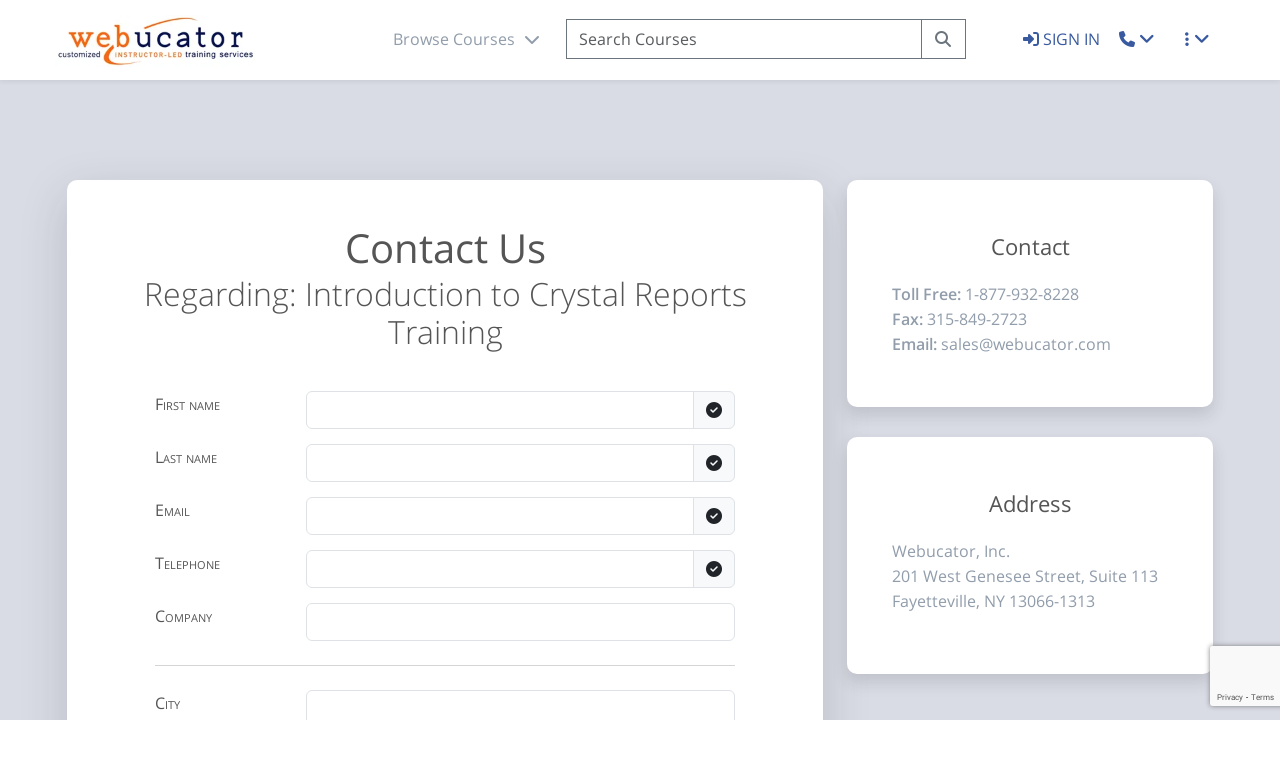

--- FILE ---
content_type: text/html; charset=utf-8
request_url: https://www.webucator.com/contact/?c_id=330
body_size: 11218
content:

<!DOCTYPE html>
<html lang="en" ><head><!-- Google tag (gtag.js) --><script async src="https://www.googletagmanager.com/gtag/js?id=G-9LKPSJ77KZ"></script><script>
  window.dataLayer = window.dataLayer || [];
  function gtag(){dataLayer.push(arguments);}
  gtag('js', new Date());
  gtag('config', 'G-9LKPSJ77KZ');
</script><!--- Global site tag (gtag.js) - Google Analytics ---><!-- <script async src="https://www.googletagmanager.com/gtag/js?id=UA-2769312-1"></script><script> window.dataLayer = window.dataLayer || []; function gtag(){dataLayer.push(arguments);} gtag('js', new Date()); gtag('config', 'UA-2769312-1');</script> --><script>(function(i,s,o,g,r,a,m){i['GoogleAnalyticsObject']=r;i[r]=i[r]||function(){(i[r].q=i[r].q||[]).push(arguments)},i[r].l=1*new Date();a=s.createElement(o),m=s.getElementsByTagName(o)[0];a.async=1;a.src=g;m.parentNode.insertBefore(a,m)})(window,document,'script','https://www.google-analytics.com/analytics.js','ga');window.ga=window.ga||function(){(ga.q=ga.q||[]).push(arguments)};ga.l=+new Date;ga('create','UA-2769312-1','auto');ga('send',{'hitType':'pageview','page':location.pathname});</script><title>Contact | Webucator</title><meta name="robots" content="index,follow"><meta name="viewport" content="width=device-width, initial-scale=1"><meta name="description" content="Contact us about your instructor-led or self-paced training needs and we will get back to you quickly."><meta http-equiv="Content-Type" content="text/html; charset=utf-8"><link rel="shortcut icon" type="image/ico" href="https://static.webucator.com/static/favicon.ico"><link rel="canonical" href="https://www.webucator.com/contact/" /><link rel="stylesheet" href="https://static.webucator.com/static/PROD-20251107/css/async.css"><link rel="stylesheet" href="https://static.webucator.com/static/courseware-store/dist/aos.css" /></head><body ><nav class="no-print"><div id="webucator-header" class="mb-20 d-block d-xl-none d-lg-none text-center logo_mobile fixed-top h-80 bg-light pt-15 shadow-sm"><a href="/" title="Webucator"><picture><source srcset="https://static.webucator.com/static/images/logos/webucator.webp" type="image/webp"><source srcset="https://static.webucator.com/static/images/logos/webucator.jpg" type="image/jpeg"><img src="https://static.webucator.com/static/images/logos/webucator.jpg" alt="Webucator Logo" style="height:52px;"></picture></a><a href="#" class="open_search right bg-light radius_full"><i class="fas fa-search lh-40"></i></a><a href="#" class="open_menu bg-light radius_full"><i class="fas fa-bars lh-40"></i></a><div class="navigation_mobile bg-dark type1 text-start"><a href="#" class="close_menu color-white"><i class="fas fa-times"></i></a><div class="px-40 pt-60 pb-60 inner"><div><a class="f-20 link color-white pb-15" href="/"><i class="fal fa-home-alt me-10"></i>Home</a></div><div><a class="f-16 link color-white pb-15" href="/course/catalog/"><i class="fal fa-list-alt me-10"></i>Course Catalog</a></div><div class="f-16 link color-white pb-15" data-bs-toggle="collapse" data-bs-target=".training-collapse"><i class="fal fa-angle-right me-10"></i>Training Delivery Methods</div><div class="collapse training-collapse ms-30"><a class=" f-16 link color-white pb-15" href="/live-online-training/" title="Live Online Classes"><i class="fal fa-chalkboard-teacher me-10"></i>Live Online Classes</a></div><div class="collapse training-collapse ms-30"><a class=" f-16 link color-white pb-15" href="/classes/schedule/" title="Public Schedule"><i class="fal fa-calendar me-10"></i>Public Schedule</a></div><div class="collapse training-collapse ms-30"><a class=" f-16 link color-white pb-15" href="/customized-private-training/" title="Private Classes"><i class="fal fa-users-class me-10"></i>Private Classes</a></div><div class="collapse training-collapse ms-30"><a class=" f-16 link color-white pb-15" href="/self-paced-training/" title="Self-Paced Training"><i class="fal fa-desktop me-10"></i>Self-Paced Training</a></div><div class="collapse training-collapse ms-30"><a class=" f-16 link color-white pb-15" href="/enterprise-training/" title="Enterprise Training"><i class="fal fa-user-chart me-10"></i>Enterprise Training</a></div><div class="collapse training-collapse ms-30"><a class=" f-16 link color-white pb-15" href="/about-us/training-options/" title="All Training Options"><i class="fal fa-archive me-10"></i>All Training Options</a></div><div><a class="f-16 link color-white pb-15" href="https://www.coursewarestore.com" title="Purchase Courseware"><i class="fal fa-book me-10"></i>Purchase Courseware</a></div><div><a class="f-16 link color-white pb-15" href="/about-us/pricing/" title="Pricing and Savings"><i class="fal fa-dollar-sign me-10"></i>Pricing &amp; Savings</a></div><div><a class="f-16 link color-white pb-15" href="/about-us/" title="About Us"><i class="fal fa-address-card me-10"></i>About Us</a></div><div class="hr light_gray h-1 mt-30 mb-10"></div><div><a class="f-16 link color-white pt-30 pb-10" href="/account/login/"><i class="fal fa-sign-out-alt me-10"></i> Sign In</a></div><div class="hr light_gray h-1 mt-30 mb-20"></div><div><a class="f-16 link color-white pb-10" 
              href="/contact/"
        ><i class="fal fa-envelope me-10"></i> Contact Us</a></div><div><a class="f-16 link color-white pb-10" href="tel:+1-877-932-8228"><i class="fal fa-phone-square-alt me-10"></i>&nbsp; 1-877-932-8228</a></div><div class="socials mt-40"><a href="https://twitter.com/webucator" target="_blank" class="link color-white f-18 me-20"><i class="fab fa-twitter"></i></a><a href="https://www.facebook.com/webucator" target="_blank" class="link color-white f-18 me-20"><i class="fab fa-facebook"></i></a><a href="https://www.linkedin.com/companies/webucator" target="_blank" class="link color-white f-18 me-20"><i class="fab fa-linkedin"></i></a><a href="mailto:sales@webucator.com" target="_blank" class="link color-white f-18 me-20"><i class="fa fa-envelope"></i></a></div><div class="mt-50 f-14 light color-white op-3 copy">&copy; 2025 Webucator, Inc. All Rights Reserved.</div></div></div><div class="mobile-search bg-dark pt-10 pb-10 mt-10 shadow d-none"><form name="search" method="get" id="searchFormMobile" action="/catalog/search-training/"><div class="input-group pe-15"><div class="input-group-prepend "><a href="#" class="mx-15 mt-5 link white courses-link-nav-dropdown ">Courses <i class="ms-5 fa fa-solid fa-chevron-down"></i></a></div><input autocapitalize="off" autocomplete="off" class="form-control" type="search" name="q" value="" id="nav-search-mobile" placeholder="Search Courses" aria-describedby="search-submit-mobile" required><div><button type="submit" class="btn white" id="search-submit-mobile"><i class="fa fa-fw fa-search fa-fw"></i><span class="visually-hidden-focusable">Search</span></button></div></div></form></div><div class="pt-15 pb-300 bg-light navigation_popup_mobile shadow"><div class="container text-start"><div id="mobile-nav" class="row d-block"></div></div></div></div></nav><header class="no-print"><nav id="nav-header" class="shadow-sm bg-light navigation_24 fixed-top h-80 d-none d-lg-flex"><div class="container px-xl-0 mt-15"><div class="row align-items-baseline lh-40 justify-content-between text-center"><div class="col-md-3 text-lg-start"><a href="/" title="Webucator"><picture><source srcset="https://static.webucator.com/static/images/logos/webucator.webp" type="image/webp"><source srcset="https://static.webucator.com/static/images/logos/webucator.jpg" type="image/jpeg"><img src="https://static.webucator.com/static/images/logos/webucator.jpg" alt="Webucator Logo" style="height:52px;"></picture></a></div><div class="col-md-6 row"><form name="search" method="get" id="searchForm" action="/catalog/search-training/"><div class="input-group searchbar"><span class="input-group-text bg-light border-0"><a id="nav_dropdown" href="#" class="mx-15 link color-heading open-nav-dropdown">Browse Courses <i class="ms-5 fa fa-solid fa-chevron-down open-nav-dropdown-icon"></i></a></span><input autocapitalize="off" autocomplete="off" class="form-control h-40" type="search" name="q" id="nav-search" placeholder="Search Courses" value="" aria-describedby="search-submit-desktop" required=""><button type="submit" class="btn btn-outline-secondary rounded-0 border-start-0" id="search-submit-desktop"><i class="fa fa-fw fa-search fa-fw" aria-hidden="true"></i><span class="visually-hidden-focusable">Search</span></button></div></form></div><div class="col-md-3 text-lg-end"><a class="sign-in f-16" href="/account/login/"><i class="fas fa-sign-in-alt"></i> SIGN IN
          </a><div class="mx-15 link color-heading dropdown"><a class="dropdown-toggle" href="#" id="navbarContactDropdown" role="button" data-bs-toggle="dropdown" aria-haspopup="true" aria-expanded="false"><i class="fas fa-phone" aria-hidden="true"></i><span class="visually-hidden-focusable">Toggle Contact Dropdown</span></a><div class="dropdown-menu dropdown-menu-end shadow " aria-labelledby="navbarContactDropdown"><a class="dropdown-item" href="/contact/"><i class="fal fa-envelope me-10" aria-hidden="true"></i> Contact Us
              </a><a class="dropdown-item" href="tel:+1-877-932-8228"><i class="fal fa-phone-square-alt me-10" aria-hidden="true"></i> 1-877-932-8228
              </a></div></div><div class="mx-15 link color-heading dropdown"><a class="dropdown-toggle" href="#" id="navbarOptionsDropdown" role="button" data-bs-toggle="dropdown" aria-haspopup="true" aria-expanded="false"><i class="fas fa-ellipsis-v" aria-hidden="true"></i><span class="visually-hidden-focusable">Toggle More Dropdopwn</span></a><div class="dropdown-menu dropdown-menu-end shadow " aria-labelledby="navbarOptionsDropdown"><a class="dropdown-item" href="/course/catalog/" title="Course Catalog"><i class="fal fa-list-alt me-10" aria-hidden="true"></i> Course Catalog
              </a><a class="dropdown-item" href="/live-online-training/" title="Live Online Classes"><i class="fal fa-chalkboard-teacher me-10" aria-hidden="true"></i> Live Online Classes
              </a><a class="dropdown-item" href="/classes/schedule/" title="Public Schedule"><i class="fal fa-calendar me-10" aria-hidden="true"></i> Public Schedule
              </a><a class="dropdown-item" href="/customized-private-training/" title="Private Classes"><i class="fal fa-users-class me-10" aria-hidden="true"></i>Private Classes
              </a><a class="dropdown-item" href="/self-paced-training/" title="Self-Paced Training"><i class="fal fa-desktop me-10" aria-hidden="true"></i>Self-Paced Training
              </a><a class="dropdown-item" href="/enterprise-training/" title="Enterprise Training"><i class="fal fa-user-chart me-10" aria-hidden="true"></i>Enterprise Training
              </a><a class="dropdown-item" href="/about-us/training-options/" title="All Training Options"><i class="fal fa-archive me-10" aria-hidden="true"></i>All Training Options
              </a><a class="dropdown-item" href="/about-us/pricing/" title="Pricing &amp; Savings"><i class="fal fa-dollar-sign me-10" aria-hidden="true"></i>Pricing &amp; Savings
              </a><div class="dropdown-divider"></div><a class="dropdown-item" href="https://www.coursewarestore.com" title="Purchase Courseware"><i class="fal fa-book me-10" aria-hidden="true"></i>Purchase Courseware
              </a><div class="dropdown-divider"></div><a class="dropdown-item" href="/about-us/" title="About Us"><i class="fal fa-address-card me-10" aria-hidden="true"></i>About Us
              </a></div></div></div></div></div><div class="pt-25 pb-50 ps-20 bg-light navigation_popup shadow" style="z-index: 1000;"><div class="container px-xl-0"><div class="float-end me-35 f-22 cursor-pointer close-nav-desktop"><i class="far fa-times-circle"></i></div><div id="desktop-nav" class="row align-items-start justify-content-center justify-content-lg-between text-center text-lg-start"></div></div></div></nav></header><main><section class="pt-100 pb-200 text-center bg-gray color-filter-dark-1 form_6"><div class="container"><div class="row justify-content-center"><div class="col-lg-8 pb-20"><div class="shadow-lg bg-light radius10 pt-50 px-20 pb-25"><h1 class="mb-10 medium">Contact Us</h1><h2 class="mb-40 light">Regarding: Introduction to Crystal Reports Training</h2><p class="text-danger"></p><div class="me-lg-5 ms-lg-5 ps-20 pe-20"><form method="post" class="webuform form-horizontal" novalidate id="contact-form"><input type="hidden" name="csrfmiddlewaretoken" value="2iJxwrpjbQfz6SohDLZKaWFdL9S7SyV1Emw8H5Jd5cHgGzrPsnyPb6N56y7FWvPn"><input type="hidden" name="course" value="330" id="id_course"><input type="hidden" name="tag" id="id_tag"><div class="form-group mb-15 row"><label for="id_first_name" class="control-label f-16 text-start col-lg-3">First name</label><div class="col-lg-9 text-start"><div class="input-group"><input type="text" name="first_name" maxlength="150" class="form-control" required id="id_first_name"><span class="input-group-text"><i class="fa fa-check-circle" aria-hidden="true" ></i></span></div></div></div><div class="form-group mb-15 row"><label for="id_last_name" class="control-label f-16 text-start col-lg-3">Last name</label><div class="col-lg-9 text-start"><div class="input-group"><input type="text" name="last_name" maxlength="150" class="form-control" required id="id_last_name"><span class="input-group-text"><i class="fa fa-check-circle" aria-hidden="true" ></i></span></div></div></div><div class="form-group mb-15 row"><label for="id_email" class="control-label f-16 text-start col-lg-3">Email</label><div class="col-lg-9 text-start"><div class="input-group"><input type="email" name="email" maxlength="320" class="form-control" required id="id_email"><span class="input-group-text"><i class="fa fa-check-circle" aria-hidden="true" ></i></span></div></div></div><div class="form-group mb-15 row"><label for="id_phone" class="control-label f-16 text-start col-lg-3">Telephone</label><div class="col-lg-9 text-start"><div class="input-group"><input type="text" name="phone" maxlength="50" class="form-control" required id="id_phone"><span class="input-group-text"><i class="fa fa-check-circle" aria-hidden="true" ></i></span></div></div></div><div class="form-group mb-15 row"><label for="id_company" class="control-label f-16 text-start col-lg-3">Company</label><div class="col-lg-9 text-start"><div class="input-group"><input type="text" name="company" maxlength="250" class="form-control" id="id_company"></div></div></div><div class="col-lg-12 my-4"><hr></div><div class="form-group mb-15 row"><label for="id_city" class="control-label f-16 text-start col-lg-3">City</label><div class="col-lg-9 text-start"><div class="input-group"><input type="text" name="city" maxlength="100" class="form-control" id="id_city"></div></div></div><div class="form-group mb-15 row"><label for="id_country" class="control-label f-16 text-start col-lg-3">Country</label><div class="col-lg-9 text-start"><div class="input-group"><select name="country" class="form-control" onchange="countryChanged(this)" id="id_country"><option value="4">Afghanistan</option><option value="7">Albania</option><option value="60">Algeria</option><option value="13">American Somoa</option><option value="1">Andorra</option><option value="10">Angola</option><option value="6">Anguilla</option><option value="11">Antarctica</option><option value="5">Antigua and Barbuda</option><option value="12">Argentina</option><option value="8">Armenia</option><option value="16">Aruba</option><option value="15">Australia</option><option value="14">Austria</option><option value="17">Azerbaijan</option><option value="31">Bahamas</option><option value="24">Bahrain</option><option value="20">Bangladesh</option><option value="19">Barbados</option><option value="35">Belarus</option><option value="21">Belgium</option><option value="36">Belize</option><option value="26">Benin</option><option value="27">Bermuda</option><option value="32">Bhutan</option><option value="29">Bolivia</option><option value="18">Bosnia and Herzegovina</option><option value="34">Botswana</option><option value="33">Bouvet Island</option><option value="30">Brazil</option><option value="102">British Indian Ocean Territory</option><option value="28">Brunei Darussalam</option><option value="23">Bulgaria</option><option value="22">Burkina Faso</option><option value="25">Burundi</option><option value="112">Cambodia</option><option value="45">Cameroon</option><option value="37">Canada</option><option value="51">Cape Verde</option><option value="118">Cayman Islands</option><option value="39">Central African Republic</option><option value="207">Chad</option><option value="44">Chile</option><option value="46">China</option><option value="52">Christmas Island</option><option value="38">Cocos (Keeling) Islands</option><option value="47">Colombia</option><option value="113">Comoros</option><option value="40">Congo</option><option value="43">Cook Islands</option><option value="48">Costa Rica</option><option value="95">Croatia</option><option value="49">Cuba</option><option value="50">Curacao</option><option value="53">Cyprus</option><option value="54">Czech Republic</option><option value="57">Denmark</option><option value="56">Djibouti</option><option value="58">Dominica</option><option value="59">Dominican Republic</option><option value="214">East Timor</option><option value="61">Ecuador</option><option value="63">Egypt</option><option value="203">El Salvador</option><option value="86">Equatorial Guinea</option><option value="65">Eritrea</option><option value="62">Estonia</option><option value="67">Ethiopia</option><option value="70">Falkland Islands</option><option value="72">Faroe Islands</option><option value="69">Fiji</option><option value="68">Finland</option><option value="74">France</option><option value="79">French Guiana</option><option value="168">French Polynesia</option><option value="73">French Southern and Antarctic Lands</option><option value="75">Gabon</option><option value="83">Gambia</option><option value="78">Georgia</option><option value="55">Germany</option><option value="80">Ghana</option><option value="81">Gibraltar</option><option value="87">Greece</option><option value="82">Greenland</option><option value="77">Grenada</option><option value="85">Guadaloupe</option><option value="89">Guam</option><option value="88">Guatemala</option><option value="84">Guinea</option><option value="90">Guinea-Bissau</option><option value="91">Guyana</option><option value="96">Haiti</option><option value="93">Heard Island and McDonald Islands</option><option value="94">Honduras</option><option value="92">Hong Kong</option><option value="97">Hungary</option><option value="105">Iceland</option><option value="101">India</option><option value="98">Indonesia</option><option value="104">Iran</option><option value="103">Iraq</option><option value="99">Ireland</option><option value="100">Israel</option><option value="106">Italy</option><option value="42">Ivory Coast</option><option value="107">Jamaica</option><option value="109">Japan</option><option value="108">Jordan</option><option value="119">Kazakhstan</option><option value="110">Kenya</option><option value="117">Kuwait</option><option value="111">Kyrgyzstan</option><option value="120">Laos</option><option value="129">Latvia</option><option value="124">Lebanon</option><option value="126">Lesotho</option><option value="125">Liberia</option><option value="130">Libya</option><option value="122">Liechtenstein</option><option value="127">Lithuania</option><option value="128">Luxembourg</option><option value="141">Macau</option><option value="137">Macedonia</option><option value="135">Madagascar</option><option value="148">Malawi</option><option value="150">Malaysia</option><option value="147">Maldives</option><option value="138">Mali</option><option value="145">Malta</option><option value="136">Marshall Islands</option><option value="142">Martinique</option><option value="143">Mauritania</option><option value="146">Mauritius</option><option value="232">Mayotte</option><option value="149">Mexico</option><option value="71">Micronesia</option><option value="133">Moldova</option><option value="132">Monaco</option><option value="140">Mongolia</option><option value="134">Montenegro</option><option value="144">Montserrat</option><option value="131">Morocco</option><option value="151">Mozambique</option><option value="139">Myanmar</option><option value="152">Namibia</option><option value="162">Nauru</option><option value="161">Nepal</option><option value="159">Netherlands</option><option value="9">Netherlands Antilles</option><option value="153">New Caledonia</option><option value="157">New Hebrides</option><option value="164">New Zealand</option><option value="158">Nicaragua</option><option value="154">Niger</option><option value="156">Nigeria</option><option value="163">Niue</option><option value="155">Norfolk Island</option><option value="115">North Korea</option><option value="160">Norway</option><option value="165">Oman</option><option value="171">Pakistan</option><option value="178">Palau</option><option value="166">Panama</option><option value="169">Papua New Guinea</option><option value="179">Paraguay</option><option value="167">Peru</option><option value="170">Philippines</option><option value="174">Pitcairn</option><option value="172">Poland</option><option value="176">Portugal</option><option value="175">Puerto Rico</option><option value="180">Qatar</option><option value="184">Republika Srpska</option><option value="181">Reunion</option><option value="182">Romania</option><option value="185">Russia</option><option value="186">Rwanda</option><option value="230">Samoa</option><option value="198">San Marino</option><option value="202">Sao Tome and Principe</option><option value="187">Saudi Arabia</option><option value="199">Senegal</option><option value="183">Serbia</option><option value="189">Seychelles</option><option value="197">Sierra Leone</option><option value="192">Singapore</option><option value="196">Slovakia</option><option value="194">Slovenia</option><option value="188">Solomon Islands</option><option value="200">Somalia</option><option value="234">South Africa</option><option value="116">South Korea</option><option value="66">Spain</option><option value="123">Sri Lanka</option><option value="114">St. Christopher-Nevis-Anguilla</option><option value="193">St. Helena</option><option value="121">St. Lucia</option><option value="173">St. Pierre and Miquelon</option><option value="225">St. Vincent</option><option value="190">Sudan</option><option value="201">Surinam</option><option value="195">Svalbard and Jan Mayen</option><option value="205">Swaziland</option><option value="191">Sweden</option><option value="41">Switzerland</option><option value="204">Syria</option><option value="218">Taiwan</option><option value="210">Tajikistan</option><option value="219">Tanzania</option><option value="209">Thailand</option><option value="208">Togo</option><option value="211">Tokelau Islands</option><option value="213">Tonga</option><option value="216">Trinidad and Tobago</option><option value="212">Tunisia</option><option value="215">Turkey</option><option value="206">Turks and Caicos Islands</option><option value="217">Tuvalu</option><option value="221">Uganda</option><option value="220">Ukraine</option><option value="3">United Arab Emirates</option><option value="76">United Kingdom</option><option value="2" selected>United States</option><option value="177">United States Miscellaneous Pacific Islands</option><option value="222">Uruguay</option><option value="223">Uzbekistan</option><option value="224">Vatican City</option><option value="226">Venezuela</option><option value="228">Vietnam</option><option value="227">Virgin Islands (U.S.)</option><option value="229">Wallis and Futana</option><option value="64">Western Sahara</option><option value="231">Yemen</option><option value="233">Yugoslavia</option><option value="236">Zaire</option><option value="235">Zambia</option><option value="237">Zimbabwe</option></select><span class="input-group-text"><i class="fa fa-check-circle" aria-hidden="true" ></i></span></div></div></div><div class="form-group mb-15 row"><label for="id_state" class="control-label f-16 text-start col-lg-3">State</label><div class="col-lg-9 text-start"><div class="input-group"><select name="state" class="form-control" required id="id_state"><option value="" selected>-------</option><option value="240">Alabama</option><option value="239">Alaska</option><option value="237">Alberta</option><option value="243">Arizona</option><option value="242">Arkansas</option><option value="244">British Columbia</option><option value="245">California</option><option value="246">Colorado</option><option value="247">Connecticut</option><option value="249">Delaware</option><option value="248">District of Columbia</option><option value="250">Florida</option><option value="251">Georgia</option><option value="252">Hawaii</option><option value="254">Idaho</option><option value="255">Illinois</option><option value="256">Indiana</option><option value="253">Iowa</option><option value="257">Kansas</option><option value="258">Kentucky</option><option value="259">Louisiana</option><option value="263">Maine</option><option value="261">Manitoba</option><option value="262">Maryland</option><option value="260">Massachusetts</option><option value="264">Michigan</option><option value="265">Minnesota</option><option value="267">Mississippi</option><option value="266">Missouri</option><option value="268">Montana</option><option value="272">Nebraska</option><option value="278">Nevada</option><option value="269">New Brunswick</option><option value="273">Newfoundland</option><option value="302">Newfoundland and Labrador</option><option value="274">New Hampshire</option><option value="275">New Jersey</option><option value="276">New Mexico</option><option value="279">New York</option><option value="270">North Carolina</option><option value="271">North Dakota</option><option value="303">Northwest Territories</option><option value="277">Nova Scotia</option><option value="304">Nunavut</option><option value="280">Ohio</option><option value="281">Oklahoma</option><option value="282">Ontario</option><option value="283">Oregon</option><option value="284">Pennsylvania</option><option value="285">Prince Edward Island</option><option value="286">Puerto Rico</option><option value="287">Quebec</option><option value="288">Rhode Island</option><option value="291">Saskatchewan</option><option value="289">South Carolina</option><option value="290">South Dakota</option><option value="292">Tennessee</option><option value="293">Texas</option><option value="236">U.S. Armed Forces – Americas</option><option value="238">U.S. Armed Forces – Europe</option><option value="241">U.S. Armed Forces – Pacific</option><option value="296">U.S. Virgin Islands</option><option value="294">Utah</option><option value="297">Vermont</option><option value="295">Virginia</option><option value="298">Washington</option><option value="300">West Virginia</option><option value="299">Wisconsin</option><option value="301">Wyoming</option><option value="1">X</option><option value="2">X</option><option value="3">X</option><option value="4">X</option><option value="5">X</option><option value="6">X</option><option value="7">X</option><option value="8">X</option><option value="9">X</option><option value="10">X</option><option value="11">X</option><option value="12">X</option><option value="13">X</option><option value="14">X</option><option value="15">X</option><option value="16">X</option><option value="17">X</option><option value="18">X</option><option value="19">X</option><option value="20">X</option><option value="21">X</option><option value="22">X</option><option value="23">X</option><option value="24">X</option><option value="25">X</option><option value="26">X</option><option value="27">X</option><option value="28">X</option><option value="29">X</option><option value="30">X</option><option value="31">X</option><option value="32">X</option><option value="33">X</option><option value="34">X</option><option value="35">X</option><option value="36">X</option><option value="37">X</option><option value="38">X</option><option value="39">X</option><option value="40">X</option><option value="41">X</option><option value="42">X</option><option value="43">X</option><option value="44">X</option><option value="45">X</option><option value="46">X</option><option value="47">X</option><option value="48">X</option><option value="49">X</option><option value="50">X</option><option value="51">X</option><option value="52">X</option><option value="53">X</option><option value="54">X</option><option value="55">X</option><option value="56">X</option><option value="57">X</option><option value="58">X</option><option value="59">X</option><option value="60">X</option><option value="61">X</option><option value="62">X</option><option value="63">X</option><option value="64">X</option><option value="65">X</option><option value="66">X</option><option value="67">X</option><option value="68">X</option><option value="69">X</option><option value="70">X</option><option value="71">X</option><option value="72">X</option><option value="73">X</option><option value="74">X</option><option value="75">X</option><option value="76">X</option><option value="77">X</option><option value="78">X</option><option value="79">X</option><option value="80">X</option><option value="81">X</option><option value="82">X</option><option value="83">X</option><option value="84">X</option><option value="85">X</option><option value="86">X</option><option value="87">X</option><option value="88">X</option><option value="89">X</option><option value="90">X</option><option value="91">X</option><option value="92">X</option><option value="93">X</option><option value="94">X</option><option value="95">X</option><option value="96">X</option><option value="97">X</option><option value="98">X</option><option value="99">X</option><option value="100">X</option><option value="101">X</option><option value="102">X</option><option value="103">X</option><option value="104">X</option><option value="105">X</option><option value="106">X</option><option value="107">X</option><option value="108">X</option><option value="109">X</option><option value="110">X</option><option value="111">X</option><option value="112">X</option><option value="113">X</option><option value="114">X</option><option value="115">X</option><option value="116">X</option><option value="117">X</option><option value="118">X</option><option value="119">X</option><option value="120">X</option><option value="121">X</option><option value="122">X</option><option value="123">X</option><option value="124">X</option><option value="125">X</option><option value="126">X</option><option value="127">X</option><option value="128">X</option><option value="129">X</option><option value="130">X</option><option value="131">X</option><option value="132">X</option><option value="133">X</option><option value="134">X</option><option value="135">X</option><option value="136">X</option><option value="137">X</option><option value="138">X</option><option value="139">X</option><option value="140">X</option><option value="141">X</option><option value="142">X</option><option value="143">X</option><option value="144">X</option><option value="145">X</option><option value="146">X</option><option value="147">X</option><option value="148">X</option><option value="149">X</option><option value="150">X</option><option value="151">X</option><option value="152">X</option><option value="153">X</option><option value="154">X</option><option value="155">X</option><option value="156">X</option><option value="157">X</option><option value="158">X</option><option value="159">X</option><option value="160">X</option><option value="161">X</option><option value="162">X</option><option value="163">X</option><option value="164">X</option><option value="165">X</option><option value="166">X</option><option value="167">X</option><option value="168">X</option><option value="169">X</option><option value="170">X</option><option value="171">X</option><option value="172">X</option><option value="173">X</option><option value="174">X</option><option value="175">X</option><option value="176">X</option><option value="177">X</option><option value="178">X</option><option value="179">X</option><option value="180">X</option><option value="181">X</option><option value="182">X</option><option value="183">X</option><option value="184">X</option><option value="185">X</option><option value="186">X</option><option value="187">X</option><option value="188">X</option><option value="189">X</option><option value="190">X</option><option value="191">X</option><option value="192">X</option><option value="193">X</option><option value="194">X</option><option value="195">X</option><option value="196">X</option><option value="197">X</option><option value="198">X</option><option value="199">X</option><option value="200">X</option><option value="201">X</option><option value="202">X</option><option value="203">X</option><option value="204">X</option><option value="205">X</option><option value="206">X</option><option value="207">X</option><option value="208">X</option><option value="209">X</option><option value="210">X</option><option value="211">X</option><option value="212">X</option><option value="213">X</option><option value="214">X</option><option value="215">X</option><option value="216">X</option><option value="217">X</option><option value="218">X</option><option value="219">X</option><option value="220">X</option><option value="221">X</option><option value="222">X</option><option value="223">X</option><option value="224">X</option><option value="225">X</option><option value="226">X</option><option value="227">X</option><option value="228">X</option><option value="229">X</option><option value="230">X</option><option value="231">X</option><option value="232">X</option><option value="233">X</option><option value="234">X</option><option value="235">X</option><option value="305">Yukon</option></select><span class="input-group-text"><i class="fa fa-check-circle" aria-hidden="true" ></i></span></div></div></div><div class="form-group mb-15 row"><label for="id_zip" class="control-label f-16 text-start col-lg-3">Zip</label><div class="col-lg-9 text-start"><div class="input-group"><input type="text" name="zip" maxlength="15" class="form-control" required id="id_zip"><span class="input-group-text"><i class="fa fa-check-circle" aria-hidden="true" ></i></span></div></div></div><div class="col-lg-12 my-4"><hr></div><div class="form-group mb-15 row"><label for="id_product_type" class="control-label f-16 text-start col-lg-3">Interested in</label><div class="col-lg-9 text-start"><div class="input-group"><select name="product_type" class="form-control" required id="id_product_type"><option value="" selected>-- Not Specified --</option><option value="ilo">Public Classes</option><option value="onsite">Private Group Classes</option><option value="self-paced">Self-paced Courses</option><option value="enterprise-training">Enterprise Training</option><option value="courseware">Courseware</option><option value="other">Other (Please specify in message)</option></select><span class="input-group-text"><i class="fa fa-check-circle" aria-hidden="true" ></i></span></div></div></div><div class="form-group mb-15 row"><label for="id_num_people" class="control-label f-16 text-start col-lg-3">Number of people
                  <i class="fal fa-info-circle" title="The number of people needing training." data-bs-toggle="tooltip" data-bs-placement="top"></i></label><div class="col-lg-9 text-start"><div class="input-group"><input type="number" name="num_people" class="form-control" id="id_num_people"></div></div></div><div class="col-lg-12 my-4"><hr></div><div class="form-group mb-15 row"><label for="id_message" class="control-label f-16 text-start col-lg-3">Message</label><div class="col-lg-9 text-start"><div class="input-group"><textarea name="message" cols="40" rows="5" placeholder="What can we help you with?" class="form-control" id="id_message"></textarea></div></div></div><div class="offset-lg-1 col-lg-10"><div class="form-check"><label class="f-16 medium form-check-label"><input type="checkbox" name="newsletter" id="id_newsletter">
                    Receive monthly schedule, offers and newsletter.
                  </label></div></div><div class="form-group mb-15 row"><div class="offset-lg-1 col-lg-10"><script src="https://www.google.com/recaptcha/api.js?render=6LerHqcrAAAAAAyWBSK2KtxAk1bZgBOZ9iNE9u6F"></script><script type="text/javascript">
    var element
    grecaptcha.ready(function() {
        element = document.querySelector('.g-recaptcha[data-widget-uuid="19825c8db19a43dfb9159d8a5a825d91"]');
        element.form.addEventListener('submit', recaptchaFormSubmit);
    });
    function recaptchaFormSubmit(event) {
        event.preventDefault();
        
        grecaptcha.execute('6LerHqcrAAAAAAyWBSK2KtxAk1bZgBOZ9iNE9u6F', {})
        
        .then(function(token) {
            console.log("reCAPTCHA validated for 'data-widget-uuid=\"19825c8db19a43dfb9159d8a5a825d91\"'. Setting input value...")
            element.value = token;
            element.form.submit();
        });
    }
</script><input
    type="hidden"
    name="captcha"
     class="g-recaptcha" required_score="0.85" data-sitekey="6LerHqcrAAAAAAyWBSK2KtxAk1bZgBOZ9iNE9u6F" id="id_captcha" data-widget-uuid="19825c8db19a43dfb9159d8a5a825d91" data-callback="onSubmit_19825c8db19a43dfb9159d8a5a825d91" data-size="normal"
><button class="form-control btn f-18 h-40 mt-20 btn-secondary" type='submit' id="submitButton">Submit</button></div></div></form></div></div></div><div class="col-lg-4"><div class="px-45 pt-50 pb-50 radius10 mb-30 block shadow bg-light"><div class="mb-20 f-22 title">Contact</div><div class="color-heading text-start"><strong>Toll Free:</strong> 1-877-932-8228<br /><strong>Fax:</strong> 315-849-2723<br /><strong>Email:</strong> sales@webucator.com
          </div></div><div class="px-45 pt-50 pb-60 radius10 mb-30 block shadow bg-light"><div class="mb-20 f-22 title">Address</div><div class="color-heading text-start">
            Webucator, Inc.<br>
            201 West Genesee Street, Suite 113<br />
            Fayetteville, NY 13066-1313<br /></div></div></div></div></div></section></main><footer id="footer" class="no-print"><div class="container"><div class="row"><div class="col-lg-3 col-md-6"><h4>Training Options</h4><ul><li><a href="/live-online-training/" title="Live Online">Live Online</a></li><li><a href="/classes/schedule/" title="Public Schedule">Public Schedule</a></li><li><a href="/self-paced-training/" title="Self-Paced Courses">Self-Paced Courses</a></li><li><a href="/customized-private-training/" title="Customized Onsite">Customized Onsite</a></li><li><a href="/instructor-supported-elearning/" title="Instructor-Supported eLearning">Instructor-Supported eLearning</a></li><li><a href="/enterprise-training/" title="Enterprise Solutions">Enterprise Solutions</a></li><li><a href="/about-us/training-options/" title="All Training Options">All Training Options</a></li></ul><h4>Course Catalog</h4><ul><li><a href="/course/catalog/" title="Full Catalog">Full Catalog</a></li><li><a href="/about-us/pricing/" title="Pricing and Savings">Pricing &amp; Savings</a></li></ul></div><div class="col-lg-3 col-md-6"><h4>About Us</h4><ul><li><a href="/contact/" title="Contact Webucator">Contact Us</a></li><li><a href="/about-us/" title="About Webucator">About Webucator</a></li><li><a href="/about-us/testimonials/" title="Testimonials">Client Testimonials</a></li><li><a href="/about-us/client-list/" title="Client List">Client List</a><li><a href="/about-us/privacy-policy/" title="Privacy Policy">Privacy Policy</a></li><li><a href="/jobs/trainers/" title="Train for Us">Train for Us</a></li><li><a href="/live-online-training/cancellation/" title="Cancellation Policy">Cancellation Policy</a></li><li><a href="/make-payment/" title="Make a Payment">Make a Payment</a></li></ul></div><div class="col-lg-3 col-md-6"><h4>Microsoft</h4><ul><li><a href="/catalog/microsoft-training/" title="Microsoft Training">Microsoft Training</a></li><li><a href="/microsoft-training/certified-courses/" title="Certified Microsoft Courses">Certified Microsoft Course List</a></li><li><a href="https://www.coursewarestore.com/category/microsoft/">Microsoft Courseware</a></li></ul></div><div class="col-lg-3 col-md-6"><h4>Resources</h4><ul><li><a href="/newsletter/" title="Newsletter">Newsletter</a></li><li><a href="/setup-pages/courses/" title="Setup Pages">Setup Pages</a></li><li><a href="/articles/" title="Articles">Articles</a></li></ul><h4>Courseware</h4><ul><li><a href="https://www.coursewarestore.com" title="Purchase Courseware">Purchase Courseware</a></li></ul></div></div><div class="row"><div class="col-xs-12 col-sm-11 social"><a href="https://www.facebook.com/webucator" class="facebook"><i class="fa fa-facebook"></i></a><a href="https://www.linkedin.com/companies/webucator" class="linkedin"><i class="fa fa-linkedin"></i></a><a href="https://twitter.com/webucator" class="twitter"><i class="fa fa-twitter"></i></a><a href="mailto:sales@webucator.com" class="email"><i class="fa fa-envelope"></i></a></div></div></div><div class="mt-65 f-16 light white opacity5 text-center text">&copy; 2004-2025 Webucator, Inc. All Rights Reserved.</div></footer><!--<script src="https://static.webucator.com/static/libs/bootstrap_5.0.1/bootstrap.bundle.min.js"></script>--><script src="https://static.webucator.com/static/courseware-store/dist/popper.min.js"></script><script src="https://static.webucator.com/static/courseware-store/dist/bootstrap.min.js"></script><script src="https://static.webucator.com/static/courseware-store/dist/aos.js"></script><script>
  AOS.init();
</script><script id="us_states" type="application/json">[[0, "-- Please select --"], [240, "Alabama"], [239, "Alaska"], [243, "Arizona"], [242, "Arkansas"], [245, "California"], [246, "Colorado"], [247, "Connecticut"], [249, "Delaware"], [248, "District of Columbia"], [250, "Florida"], [251, "Georgia"], [252, "Hawaii"], [254, "Idaho"], [255, "Illinois"], [256, "Indiana"], [253, "Iowa"], [257, "Kansas"], [258, "Kentucky"], [259, "Louisiana"], [263, "Maine"], [262, "Maryland"], [260, "Massachusetts"], [264, "Michigan"], [265, "Minnesota"], [267, "Mississippi"], [266, "Missouri"], [268, "Montana"], [272, "Nebraska"], [278, "Nevada"], [273, "Newfoundland"], [274, "New Hampshire"], [275, "New Jersey"], [276, "New Mexico"], [279, "New York"], [270, "North Carolina"], [271, "North Dakota"], [280, "Ohio"], [281, "Oklahoma"], [283, "Oregon"], [284, "Pennsylvania"], [286, "Puerto Rico"], [288, "Rhode Island"], [289, "South Carolina"], [290, "South Dakota"], [292, "Tennessee"], [293, "Texas"], [236, "U.S. Armed Forces \u2013 Americas"], [238, "U.S. Armed Forces \u2013 Europe"], [241, "U.S. Armed Forces \u2013 Pacific"], [296, "U.S. Virgin Islands"], [294, "Utah"], [297, "Vermont"], [295, "Virginia"], [298, "Washington"], [300, "West Virginia"], [299, "Wisconsin"], [301, "Wyoming"]]</script><script id="ca_provinces" type="application/json">[[0, "-- Please select --"], [237, "Alberta"], [244, "British Columbia"], [261, "Manitoba"], [269, "New Brunswick"], [302, "Newfoundland and Labrador"], [303, "Northwest Territories"], [277, "Nova Scotia"], [304, "Nunavut"], [282, "Ontario"], [285, "Prince Edward Island"], [287, "Quebec"], [291, "Saskatchewan"], [305, "Yukon"]]</script><script id="other_states" type="application/json">[[3, "Afghanistan"], [6, "Albania"], [58, "Algeria"], [12, "American Somoa"], [1, "Andorra"], [9, "Angola"], [5, "Anguilla"], [10, "Antarctica"], [4, "Antigua and Barbuda"], [11, "Argentina"], [7, "Armenia"], [15, "Aruba"], [14, "Australia"], [13, "Austria"], [16, "Azerbaijan"], [30, "Bahamas"], [23, "Bahrain"], [19, "Bangladesh"], [18, "Barbados"], [34, "Belarus"], [20, "Belgium"], [35, "Belize"], [25, "Benin"], [26, "Bermuda"], [31, "Bhutan"], [28, "Bolivia"], [17, "Bosnia and Herzegovina"], [33, "Botswana"], [32, "Bouvet Island"], [29, "Brazil"], [100, "British Indian Ocean Territory"], [27, "Brunei Darussalam"], [22, "Bulgaria"], [21, "Burkina Faso"], [24, "Burundi"], [110, "Cambodia"], [43, "Cameroon"], [49, "Cape Verde"], [116, "Cayman Islands"], [37, "Central African Republic"], [205, "Chad"], [42, "Chile"], [44, "China"], [50, "Christmas Island"], [36, "Cocos (Keeling) Islands"], [45, "Colombia"], [111, "Comoros"], [38, "Congo"], [41, "Cook Islands"], [46, "Costa Rica"], [93, "Croatia"], [47, "Cuba"], [48, "Curacao"], [51, "Cyprus"], [52, "Czech Republic"], [55, "Denmark"], [54, "Djibouti"], [56, "Dominica"], [57, "Dominican Republic"], [212, "East Timor"], [59, "Ecuador"], [61, "Egypt"], [201, "El Salvador"], [84, "Equatorial Guinea"], [63, "Eritrea"], [60, "Estonia"], [65, "Ethiopia"], [68, "Falkland Islands"], [70, "Faroe Islands"], [67, "Fiji"], [66, "Finland"], [72, "France"], [77, "French Guiana"], [166, "French Polynesia"], [71, "French Southern and Antarctic Lands"], [73, "Gabon"], [81, "Gambia"], [76, "Georgia"], [53, "Germany"], [78, "Ghana"], [79, "Gibraltar"], [85, "Greece"], [80, "Greenland"], [75, "Grenada"], [83, "Guadaloupe"], [87, "Guam"], [86, "Guatemala"], [82, "Guinea"], [88, "Guinea-Bissau"], [89, "Guyana"], [94, "Haiti"], [91, "Heard Island and McDonald Islands"], [92, "Honduras"], [90, "Hong Kong"], [95, "Hungary"], [103, "Iceland"], [99, "India"], [96, "Indonesia"], [102, "Iran"], [101, "Iraq"], [97, "Ireland"], [98, "Israel"], [104, "Italy"], [40, "Ivory Coast"], [105, "Jamaica"], [107, "Japan"], [106, "Jordan"], [117, "Kazakhstan"], [108, "Kenya"], [115, "Kuwait"], [109, "Kyrgyzstan"], [118, "Laos"], [127, "Latvia"], [122, "Lebanon"], [124, "Lesotho"], [123, "Liberia"], [128, "Libya"], [120, "Liechtenstein"], [125, "Lithuania"], [126, "Luxembourg"], [139, "Macau"], [135, "Macedonia"], [133, "Madagascar"], [146, "Malawi"], [148, "Malaysia"], [145, "Maldives"], [136, "Mali"], [143, "Malta"], [134, "Marshall Islands"], [140, "Martinique"], [141, "Mauritania"], [144, "Mauritius"], [230, "Mayotte"], [147, "Mexico"], [69, "Micronesia"], [131, "Moldova"], [130, "Monaco"], [138, "Mongolia"], [132, "Montenegro"], [142, "Montserrat"], [129, "Morocco"], [149, "Mozambique"], [137, "Myanmar"], [150, "Namibia"], [160, "Nauru"], [159, "Nepal"], [157, "Netherlands"], [8, "Netherlands Antilles"], [151, "New Caledonia"], [155, "New Hebrides"], [162, "New Zealand"], [156, "Nicaragua"], [152, "Niger"], [154, "Nigeria"], [161, "Niue"], [153, "Norfolk Island"], [113, "North Korea"], [158, "Norway"], [163, "Oman"], [169, "Pakistan"], [176, "Palau"], [164, "Panama"], [167, "Papua New Guinea"], [177, "Paraguay"], [165, "Peru"], [168, "Philippines"], [172, "Pitcairn"], [170, "Poland"], [174, "Portugal"], [173, "Puerto Rico"], [178, "Qatar"], [182, "Republika Srpska"], [179, "Reunion"], [180, "Romania"], [183, "Russia"], [184, "Rwanda"], [228, "Samoa"], [196, "San Marino"], [200, "Sao Tome and Principe"], [185, "Saudi Arabia"], [197, "Senegal"], [181, "Serbia"], [187, "Seychelles"], [195, "Sierra Leone"], [190, "Singapore"], [194, "Slovakia"], [192, "Slovenia"], [186, "Solomon Islands"], [198, "Somalia"], [232, "South Africa"], [114, "South Korea"], [64, "Spain"], [121, "Sri Lanka"], [112, "St. Christopher-Nevis-Anguilla"], [191, "St. Helena"], [119, "St. Lucia"], [171, "St. Pierre and Miquelon"], [223, "St. Vincent"], [188, "Sudan"], [199, "Surinam"], [193, "Svalbard and Jan Mayen"], [203, "Swaziland"], [189, "Sweden"], [39, "Switzerland"], [202, "Syria"], [216, "Taiwan"], [208, "Tajikistan"], [217, "Tanzania"], [207, "Thailand"], [206, "Togo"], [209, "Tokelau Islands"], [211, "Tonga"], [214, "Trinidad and Tobago"], [210, "Tunisia"], [213, "Turkey"], [204, "Turks and Caicos Islands"], [215, "Tuvalu"], [219, "Uganda"], [218, "Ukraine"], [2, "United Arab Emirates"], [74, "United Kingdom"], [175, "United States Miscellaneous Pacific Islands"], [220, "Uruguay"], [221, "Uzbekistan"], [222, "Vatican City"], [224, "Venezuela"], [226, "Vietnam"], [225, "Virgin Islands (U.S.)"], [227, "Wallis and Futana"], [62, "Western Sahara"], [229, "Yemen"], [231, "Yugoslavia"], [234, "Zaire"], [233, "Zambia"], [235, "Zimbabwe"]]</script><script id="initial_state" type="application/json">0</script><script defer src="https://static.webucator.com/static/PROD-20251107/js/country.js"></script><script>
  const tooltipTriggerList = [].slice.call(document.querySelectorAll('[data-bs-toggle="tooltip"]'));
  const tooltipList = tooltipTriggerList.map(function (tooltipTriggerEl) {
    return new bootstrap.Tooltip(tooltipTriggerEl);
  });
</script><script defer src="https://static.webucator.com/static/PROD-20251107/js/modernizr-webp.js"></script><script defer src="https://static.webucator.com/static/PROD-20251107/js/main.js"></script><script defer src="https://static.webucator.com/static/PROD-20251107/js/navigation.js"></script><script src="https://kit.fontawesome.com/510738a29f.js" crossorigin="anonymous"></script></body></html>

--- FILE ---
content_type: text/html; charset=utf-8
request_url: https://www.google.com/recaptcha/api2/anchor?ar=1&k=6LerHqcrAAAAAAyWBSK2KtxAk1bZgBOZ9iNE9u6F&co=aHR0cHM6Ly93d3cud2VidWNhdG9yLmNvbTo0NDM.&hl=en&v=naPR4A6FAh-yZLuCX253WaZq&size=invisible&anchor-ms=20000&execute-ms=15000&cb=6umh0cjyt2uo
body_size: 45140
content:
<!DOCTYPE HTML><html dir="ltr" lang="en"><head><meta http-equiv="Content-Type" content="text/html; charset=UTF-8">
<meta http-equiv="X-UA-Compatible" content="IE=edge">
<title>reCAPTCHA</title>
<style type="text/css">
/* cyrillic-ext */
@font-face {
  font-family: 'Roboto';
  font-style: normal;
  font-weight: 400;
  src: url(//fonts.gstatic.com/s/roboto/v18/KFOmCnqEu92Fr1Mu72xKKTU1Kvnz.woff2) format('woff2');
  unicode-range: U+0460-052F, U+1C80-1C8A, U+20B4, U+2DE0-2DFF, U+A640-A69F, U+FE2E-FE2F;
}
/* cyrillic */
@font-face {
  font-family: 'Roboto';
  font-style: normal;
  font-weight: 400;
  src: url(//fonts.gstatic.com/s/roboto/v18/KFOmCnqEu92Fr1Mu5mxKKTU1Kvnz.woff2) format('woff2');
  unicode-range: U+0301, U+0400-045F, U+0490-0491, U+04B0-04B1, U+2116;
}
/* greek-ext */
@font-face {
  font-family: 'Roboto';
  font-style: normal;
  font-weight: 400;
  src: url(//fonts.gstatic.com/s/roboto/v18/KFOmCnqEu92Fr1Mu7mxKKTU1Kvnz.woff2) format('woff2');
  unicode-range: U+1F00-1FFF;
}
/* greek */
@font-face {
  font-family: 'Roboto';
  font-style: normal;
  font-weight: 400;
  src: url(//fonts.gstatic.com/s/roboto/v18/KFOmCnqEu92Fr1Mu4WxKKTU1Kvnz.woff2) format('woff2');
  unicode-range: U+0370-0377, U+037A-037F, U+0384-038A, U+038C, U+038E-03A1, U+03A3-03FF;
}
/* vietnamese */
@font-face {
  font-family: 'Roboto';
  font-style: normal;
  font-weight: 400;
  src: url(//fonts.gstatic.com/s/roboto/v18/KFOmCnqEu92Fr1Mu7WxKKTU1Kvnz.woff2) format('woff2');
  unicode-range: U+0102-0103, U+0110-0111, U+0128-0129, U+0168-0169, U+01A0-01A1, U+01AF-01B0, U+0300-0301, U+0303-0304, U+0308-0309, U+0323, U+0329, U+1EA0-1EF9, U+20AB;
}
/* latin-ext */
@font-face {
  font-family: 'Roboto';
  font-style: normal;
  font-weight: 400;
  src: url(//fonts.gstatic.com/s/roboto/v18/KFOmCnqEu92Fr1Mu7GxKKTU1Kvnz.woff2) format('woff2');
  unicode-range: U+0100-02BA, U+02BD-02C5, U+02C7-02CC, U+02CE-02D7, U+02DD-02FF, U+0304, U+0308, U+0329, U+1D00-1DBF, U+1E00-1E9F, U+1EF2-1EFF, U+2020, U+20A0-20AB, U+20AD-20C0, U+2113, U+2C60-2C7F, U+A720-A7FF;
}
/* latin */
@font-face {
  font-family: 'Roboto';
  font-style: normal;
  font-weight: 400;
  src: url(//fonts.gstatic.com/s/roboto/v18/KFOmCnqEu92Fr1Mu4mxKKTU1Kg.woff2) format('woff2');
  unicode-range: U+0000-00FF, U+0131, U+0152-0153, U+02BB-02BC, U+02C6, U+02DA, U+02DC, U+0304, U+0308, U+0329, U+2000-206F, U+20AC, U+2122, U+2191, U+2193, U+2212, U+2215, U+FEFF, U+FFFD;
}
/* cyrillic-ext */
@font-face {
  font-family: 'Roboto';
  font-style: normal;
  font-weight: 500;
  src: url(//fonts.gstatic.com/s/roboto/v18/KFOlCnqEu92Fr1MmEU9fCRc4AMP6lbBP.woff2) format('woff2');
  unicode-range: U+0460-052F, U+1C80-1C8A, U+20B4, U+2DE0-2DFF, U+A640-A69F, U+FE2E-FE2F;
}
/* cyrillic */
@font-face {
  font-family: 'Roboto';
  font-style: normal;
  font-weight: 500;
  src: url(//fonts.gstatic.com/s/roboto/v18/KFOlCnqEu92Fr1MmEU9fABc4AMP6lbBP.woff2) format('woff2');
  unicode-range: U+0301, U+0400-045F, U+0490-0491, U+04B0-04B1, U+2116;
}
/* greek-ext */
@font-face {
  font-family: 'Roboto';
  font-style: normal;
  font-weight: 500;
  src: url(//fonts.gstatic.com/s/roboto/v18/KFOlCnqEu92Fr1MmEU9fCBc4AMP6lbBP.woff2) format('woff2');
  unicode-range: U+1F00-1FFF;
}
/* greek */
@font-face {
  font-family: 'Roboto';
  font-style: normal;
  font-weight: 500;
  src: url(//fonts.gstatic.com/s/roboto/v18/KFOlCnqEu92Fr1MmEU9fBxc4AMP6lbBP.woff2) format('woff2');
  unicode-range: U+0370-0377, U+037A-037F, U+0384-038A, U+038C, U+038E-03A1, U+03A3-03FF;
}
/* vietnamese */
@font-face {
  font-family: 'Roboto';
  font-style: normal;
  font-weight: 500;
  src: url(//fonts.gstatic.com/s/roboto/v18/KFOlCnqEu92Fr1MmEU9fCxc4AMP6lbBP.woff2) format('woff2');
  unicode-range: U+0102-0103, U+0110-0111, U+0128-0129, U+0168-0169, U+01A0-01A1, U+01AF-01B0, U+0300-0301, U+0303-0304, U+0308-0309, U+0323, U+0329, U+1EA0-1EF9, U+20AB;
}
/* latin-ext */
@font-face {
  font-family: 'Roboto';
  font-style: normal;
  font-weight: 500;
  src: url(//fonts.gstatic.com/s/roboto/v18/KFOlCnqEu92Fr1MmEU9fChc4AMP6lbBP.woff2) format('woff2');
  unicode-range: U+0100-02BA, U+02BD-02C5, U+02C7-02CC, U+02CE-02D7, U+02DD-02FF, U+0304, U+0308, U+0329, U+1D00-1DBF, U+1E00-1E9F, U+1EF2-1EFF, U+2020, U+20A0-20AB, U+20AD-20C0, U+2113, U+2C60-2C7F, U+A720-A7FF;
}
/* latin */
@font-face {
  font-family: 'Roboto';
  font-style: normal;
  font-weight: 500;
  src: url(//fonts.gstatic.com/s/roboto/v18/KFOlCnqEu92Fr1MmEU9fBBc4AMP6lQ.woff2) format('woff2');
  unicode-range: U+0000-00FF, U+0131, U+0152-0153, U+02BB-02BC, U+02C6, U+02DA, U+02DC, U+0304, U+0308, U+0329, U+2000-206F, U+20AC, U+2122, U+2191, U+2193, U+2212, U+2215, U+FEFF, U+FFFD;
}
/* cyrillic-ext */
@font-face {
  font-family: 'Roboto';
  font-style: normal;
  font-weight: 900;
  src: url(//fonts.gstatic.com/s/roboto/v18/KFOlCnqEu92Fr1MmYUtfCRc4AMP6lbBP.woff2) format('woff2');
  unicode-range: U+0460-052F, U+1C80-1C8A, U+20B4, U+2DE0-2DFF, U+A640-A69F, U+FE2E-FE2F;
}
/* cyrillic */
@font-face {
  font-family: 'Roboto';
  font-style: normal;
  font-weight: 900;
  src: url(//fonts.gstatic.com/s/roboto/v18/KFOlCnqEu92Fr1MmYUtfABc4AMP6lbBP.woff2) format('woff2');
  unicode-range: U+0301, U+0400-045F, U+0490-0491, U+04B0-04B1, U+2116;
}
/* greek-ext */
@font-face {
  font-family: 'Roboto';
  font-style: normal;
  font-weight: 900;
  src: url(//fonts.gstatic.com/s/roboto/v18/KFOlCnqEu92Fr1MmYUtfCBc4AMP6lbBP.woff2) format('woff2');
  unicode-range: U+1F00-1FFF;
}
/* greek */
@font-face {
  font-family: 'Roboto';
  font-style: normal;
  font-weight: 900;
  src: url(//fonts.gstatic.com/s/roboto/v18/KFOlCnqEu92Fr1MmYUtfBxc4AMP6lbBP.woff2) format('woff2');
  unicode-range: U+0370-0377, U+037A-037F, U+0384-038A, U+038C, U+038E-03A1, U+03A3-03FF;
}
/* vietnamese */
@font-face {
  font-family: 'Roboto';
  font-style: normal;
  font-weight: 900;
  src: url(//fonts.gstatic.com/s/roboto/v18/KFOlCnqEu92Fr1MmYUtfCxc4AMP6lbBP.woff2) format('woff2');
  unicode-range: U+0102-0103, U+0110-0111, U+0128-0129, U+0168-0169, U+01A0-01A1, U+01AF-01B0, U+0300-0301, U+0303-0304, U+0308-0309, U+0323, U+0329, U+1EA0-1EF9, U+20AB;
}
/* latin-ext */
@font-face {
  font-family: 'Roboto';
  font-style: normal;
  font-weight: 900;
  src: url(//fonts.gstatic.com/s/roboto/v18/KFOlCnqEu92Fr1MmYUtfChc4AMP6lbBP.woff2) format('woff2');
  unicode-range: U+0100-02BA, U+02BD-02C5, U+02C7-02CC, U+02CE-02D7, U+02DD-02FF, U+0304, U+0308, U+0329, U+1D00-1DBF, U+1E00-1E9F, U+1EF2-1EFF, U+2020, U+20A0-20AB, U+20AD-20C0, U+2113, U+2C60-2C7F, U+A720-A7FF;
}
/* latin */
@font-face {
  font-family: 'Roboto';
  font-style: normal;
  font-weight: 900;
  src: url(//fonts.gstatic.com/s/roboto/v18/KFOlCnqEu92Fr1MmYUtfBBc4AMP6lQ.woff2) format('woff2');
  unicode-range: U+0000-00FF, U+0131, U+0152-0153, U+02BB-02BC, U+02C6, U+02DA, U+02DC, U+0304, U+0308, U+0329, U+2000-206F, U+20AC, U+2122, U+2191, U+2193, U+2212, U+2215, U+FEFF, U+FFFD;
}

</style>
<link rel="stylesheet" type="text/css" href="https://www.gstatic.com/recaptcha/releases/naPR4A6FAh-yZLuCX253WaZq/styles__ltr.css">
<script nonce="cJOrfCJhrspkzUYJRUGOVA" type="text/javascript">window['__recaptcha_api'] = 'https://www.google.com/recaptcha/api2/';</script>
<script type="text/javascript" src="https://www.gstatic.com/recaptcha/releases/naPR4A6FAh-yZLuCX253WaZq/recaptcha__en.js" nonce="cJOrfCJhrspkzUYJRUGOVA">
      
    </script></head>
<body><div id="rc-anchor-alert" class="rc-anchor-alert"></div>
<input type="hidden" id="recaptcha-token" value="[base64]">
<script type="text/javascript" nonce="cJOrfCJhrspkzUYJRUGOVA">
      recaptcha.anchor.Main.init("[\x22ainput\x22,[\x22bgdata\x22,\x22\x22,\[base64]/[base64]/MjU1Ok4/NToyKSlyZXR1cm4gZmFsc2U7cmV0dXJuKHE9eShtLChtLnBmPUssTj80MDI6MCkpLFYoMCxtLG0uUyksbS51KS5wdXNoKFtxVSxxLE4/[base64]/[base64]/[base64]/[base64]/[base64]/[base64]/[base64]\\u003d\\u003d\x22,\[base64]\x22,\x22MnDCnMKbw4Fqwq5pw47CvsKGKlZtJsOYDMKTDXvDmAfDicK0wpcUwpFrwr/Cq1QqXXXCscKkwoDDksKgw6vCiDQsFGUQw5Unw6DCh11/AVfCsXfDhsOcw5rDnjrCnsO2B1jCqMK9SybDs8Onw4cieMOPw77CuWfDocOxEcKeZMOZwqXDj1fCncKEesONw7zDrAlPw4BdWMOEwpvDvW4/wpIdwqbCnkrDoQgUw47Cr0PDgQ40OsKwNCnCnWt3HcKHD3sLFsKeGMKlYhfCgT/DmcODSXpiw6lUwrIjB8Kyw5jCgMKdRnTCjsOLw6Qkw5s1wo53YQrCpcODwpoHwrfDoiXCuTPCnMOLI8KocBl8UQh5w7TDsyIhw53DvMKuwq7DtzRoE1fCs8OzFcKWwrZ8W3oJcMKQKsODPR1/XFHDrcOnZXhEwpJIwpYkBcKDw5rDpMO/GcOHw64SRsOmwpjCvWrDvTp/[base64]/CtgnDpF/Cv8KnCMKQwpYgUcOhwqfCoGjDgRAew7jCqsKVZn0uwrjCsktIQ8K0Bk/Du8OnM8O2wpUZwocuwoQHw47DiAbCncK1w6Qmw47CgcKOw4lKdT3CsjjCrcOMw59Vw7nCqXfChcOVwoXCgTxVV8KCwpR3w5AEw65kQV3DpXt5cyXCusO/wo/[base64]/CvMKMaB/[base64]/w4wPwpPCuw0OwrRMwqjCkcOwQSDCqSh5D8ODwqJMw78pw4nCtnHDhMKvw54RO1t0w4kyw6QowrgaOEwGwoXDhMKqOcOxw4/Chlc6wrkVcBF1wpjDgsKUwrliw5TDozMxwpzDpDJ2UMOjYMOUw6PCqk5CwrfDsRgRAFnCkj8Sw4YQw6bDt0xkwrc9FhDCkcKnwrXCh3TDjcOhwqsGS8K2X8K3bxgIwonDqXPCsMK/STZlajcGZyPCgjUbTU4Ew7A6VEIVfsKTwqgswo3ChsOaw6HDicOQIBs7wpHCvMOiHVkkw5PDnF8fQsKPHFhZRCvCqsO7w7XCksKCf8O2NGYDwpZYSSPCgsOxUn7CrcO/[base64]/CvsOeNMKnwppXwrDDmTTDgcOiIiJzMsObwphSZn4Gw5AuEGA4OMOKKcOlw7vDncODNz4WFQwdJcK4w5JGwoNEOhnCgCYSw6vDj2gyw5wRw4bCiGIxXUPCqsO1w65gCcOWwrbDnVLDisORwojDjsOWbsODw4XCqWkZwrppfMK9w4jDlMOlJFM6w6vDoX/CtMOTFT/Dg8ONwpHDpsO4wqnDnSjDjcKyw5TCoUckIWYnZxR1AMKFK2k1TzxTASLCnRfDr2p6w63DgScHEsOXw7YkwpPCmDDDuAnDisKDwrlJOmUWZsOuDgbCisObKhPDvcOww7V2wpwBNsOTwoVHccO/TChXf8OkwrDDngpLw4PCrhbDpUDCkX3DrsOywqdCw7jChQvDmBJMw4oIwqLDrMK9wowCZQnDncKUeGZSdzsQwqliEijCnsOYdcOEIGZPwpdSwoltJsKOQMObw4DCksKcw4rDiBsIcsK/Mn7CmERWNAoJw5RZenUuccK9M3ttVkMKUF5CVC4oDMKxPgBVwqDCu3jCt8KJw48DwqHDnz/DkCFUQsKmwoLCqR1CJ8KGHFHCmMOXwrkFw73CsFUnw5TCkcOEw43DlcOnEsKiwoXDiE1mMcO4wrVlw4ccwqZkVlFlRxEaEsKEw4LDsMKcK8O7wrbCpmxGw4DCnkcPwpBLw4Y+w50rU8O/F8OawowOKcOuwq8DcBV/wo4LLmVlw7czIcONw7PDrzfDlcKuwpfCgTfClAzCsMO9d8OjR8Kqw4AUw7IKH8KkwrklZsKOwpUGw4DDoj/[base64]/DmUAIw5DDsGwCd3RywrlGacKrwrXCrk3DvHzDvMOnw6UiwpBpH8OFw4XCuD4WwrJGYHlHwpBiKyQlDWsnwphOeMKOC8KKIW5WA8KxW23CgkfDn3DDpMK5w7PDssO8wopuw4c7TcKsDMOCRnZ6wr98w7sQNCrDl8K4CXYjw4/DiEXDqgDCt2/CiBHDt8OJw4lUwoVww5J+MzzCq3rDpAHDucOFKD4XbMOyAWYkf07Dv2MoSSDCl01sAsOtwosMBSM0TzHDv8K4H0hkwqjDmgjDgcKtw70SCnDDnMOoIW/DnQMDEMK8YnM4w6vDk2vDgsKcwpxUw4YxfMO7N1DClcKzwolDV1vCh8KmYxHDrMK8XcOywrbCpjMpwoHCjG1tw499O8ODMFTCm2jDtz/Ct8KQcMO8wrckBcOFNcKaMMOyIsOYcEXCvCNvTcKgZ8KVeQwpwoTDosOawo9dPcO5VHjCpMOXw6HDsQYyaMOGwo9FwpMqw5HCkH1aPsKdwqliNMK/[base64]/[base64]/[base64]/Cn8K1YV5Xw5DCoj/DulM3w5B4wrDCkMOcwqNtfsKmAsKyXsOYw6AIwqvCmgQKD8KEIcKIwo/Cs8KDwonDl8KQccKfw4zCgcOtw7DCqMKzw64+wollVSo2IcKYw7zDhMOzQmNZEgIlw4M8KjHCmsOxB8OywoDCqMOow63DvMOPEcOnUAvCv8KhFcOHYwHDiMKNwohTwo7DgcObw4LCnRTDj1DDvcKPAwLDl1/Dl31QwqPCkcK6w6oWwqDCsMKMSsKdwonDjMObwrcrKMOww4jDhzrDhhjDtinDhBvDvcOhUcOHwovDocOFwoXDrsOhw57DsVPCncKXK8OaQUXCiMORa8Ofw6omEmlsJcOGQ8KqSgQqd2PDpsOFwobCu8O/[base64]/DssKZTsKHeWjCgMKIw43CljzDogXDlcK1wrvCpzlSwqcRwqhEwr7DjcO9Vix/bSbDhMKJMw3CvMK8w5fDi2MUw5XDskjCnsKewpDCsHTCjA8LA1sQwqnDpx/CpWUfZsOdwpt6EgHDqAohUsKWw6HDtHF5wqnCn8O/Rx3DjkDDh8KUdcObQX/DrsOsQDRbQTIaSGxBwovClwzChhRCw7XCtHHChkZ4GsKPwqbDnBrDpXsOw73DosOfJhfCgMO4ZsOiBl88TxDDjBcCwo09wrjDhynDoSs1wpHDvMK1f8KqKsKpw5PDnMOjwrprGMKRdsO0fHLCth/Dq0I3OQTCr8Onw541VnQtw53DmykGYibCnXYENsK3BURXw4DChQHCg1l2w7p3w65LDW3Ci8K4FntWOTdQwqHDrFlPw4rDjsK7XjjCqsKhw7DDiWjDvGDCksK5wrHCm8KJw6Qrb8O7wrfDlUTCpXvCr3HCqRI/[base64]/Qh1zISYuw4HDlxVQGi8Vwp3DocOsw7QIwq7Dr3tDXCEHwq7DiG8hw6LDhsO0w5xbw4oiM1bCkMOkTcKQw6ssLsKGw5d2THLDl8O5WcK+d8Kpe0rCv0fCpCzDl0nCgsO8GsKyJcOgNH/[base64]/Di8O+RHrCt1smwoLDpTQ2wrYsw6c9VCrDrnlVwolwwqE0w49Xw51hw4lGJVXCgWLDhcKFw5rCicKww5pBw6ZCwrtCwr7CmsOfRxwKw6UbwpI2w7XChDbDj8K2ScKJCQHCuC1+LMOmclgHTcKPwo/CoFvCgwsKw5ZswqjDl8OywpwoRMKRw6x6w61VIjoWw69PGHo/w5TDuRfCn8OqO8OXWcOdGXY/dRF2w4vCssOjwr8mc8Oawqx7w7s5w6bDpsOzFTJzAHnCjcOJw73CokDCscOpT8KxEcOlXwTCjsKqYMOdOMKaRx/ClhMdeRrCgMOfN8Onw4vDvMKnIsOuw6wKwqg2w77DlEZdfhnDgEXCkmFQEsOAKsOQWcOMbMKpKsK7wp0Sw6rDrXPCnsOOSMOnwqzCk0jDksOQw55XIUMwwpZswpnCu1LDszTDlDVuaMOoEcONw4dAKcKJw4VIRmbDul1owpjDiAfCi2FmZE3DiMOFNsOUIsOxw70/[base64]/Cg35zYn59K8OOT13Co8KEwpFzXSHDlMKWJcOzfzYpwrN1eVlaZCYNwqJfSUQgwoYdw79QH8OJw49wIsOOw67ChA59S8KVw7/ChcO5SsK0esOAbQ3DosKMwqhxw7dJwqwicMO6w6I9wpXCgcKfScKCExvDocKrw5bCnMOGXcOtKsKFw7tRwoJGEUIaw4zClsOfwq3Csw/DqsOZwqNmw4nDuEPCuDhUfMOSwqfDrGJiJWbDgW9oEMKlBcKqLMKyLH/DpD1RwrHCo8OSCGrDvWsRUMOJOcK/woMMVlvDkAlMw6vCrWxAwpPDoBUdAsKnRcK/FnnCh8KrwoTCrTvDsUsFPcO+w6bDmcKrLTXCs8KePsOEw48hYW/DknQow5bDlnMJwpBEwqhZwqnCrMKEwqHDtyQIwpTCsQMvB8KJCBInJcOzCRZuwoklwrEIN2rCi1HCg8KwwoIYw6vDtMKOw5IHw6Msw5BcwprCp8KLZcOjGyNsOgrCrsKiw64FwqDDjMKFwockck5UUWFjw55reMO4w7InZMKlNwx8wpzDq8O/w5fCsRJZw7ktw4HCuwzDk2BVbsKLw4DDqMKuwopHLjvDvBnDpMK4wpExwqI/w6Myw5g8wrtwfjTCoW5TJzlVK8OQfSbDocOxdxbCqVNNKSpnw4AZw5bCjS8Dw607Hz7ClhpOw7LChwV2w7HDm2HDmikgDsKxw7rDsFUcwr7CsFNMw4hZEcKbS8KoQ8KYGMKcA8OJISFQw7tow4DDpx0kMBwVwqPCusKdLixRwpHDuWwlwpEZw5nDlA/[base64]/DoDXCvHNRwpxHNcKUw77DkMKEb8KbTHvDr8OyFsOJYMKxCkjClcKuw5zDug7CqD06wq0QIMOowrBaw5nDjsOiLRDDnMOFw4AeHyR2w5c/Ti9Gw69PS8O/w47DvsOcPxMzMgzCmcKbw73Cjl7Do8OYU8O2Lk3DmcKIMmTCiSB3Im9OQsKewrHDkMOzwobDsiw5GcKpK0nCtm4Ow5VAwprCj8KKElcvIsKVesKpRA/Cum7Du8O+LyVQZXxowpHDmEbCk3PCtB3Cp8OYEMK/VsKkwrbCssKrTw8ywo3CisOnFCBqw5zDgMOgwrXDssOtYcOnaFtVw609wqk+woPDgsOfwphRNnfCp8KVw5d7Zw8Kwp4lCMK8ZxHCt09eUnN1w6xmHsOOQ8KTw4sDw5RaTMKoXCBlwpxvwovClsKSem07w67DjMK3wrnDocOhZkHDtHZsw4/DtjldOsOfFQ4qYGDCnT/[base64]/w5w/[base64]/[base64]/ClMKSwq5uTStQw6kfw4/CgS/[base64]/CncO0YFDCgTjDjHTClyNvWcO/VMOKwpLDocKowrRQwooffXpGa8OcwotOSsOpew7DmMOzUkvCizEZXTsDI3nDpMO5wqIKIx3CvcOQVn/[base64]/BMK0V8OqaiHCqh4bwpPDosOswprCn2VOY8KCVXUVWcOEw6B7wrxBO1zCiAFdw6Ipw4LClcKQw79WA8ORwoLCmsO/MT7ChsKMw5wew6hBw54AEsKBw59Jw7laJALDiRDCmMORw5kEw4Mkw63CrMK4AcOaaxXDmMOlFsOpEzrCnMKjECLDk3h6YTbDlg/CuFctZ8OxTMKlwoXDhsKpeMK4woY2w65EbmMJwrMTw7XClMOPIcKuw7w5wpQzEMOMwr/Cq8O/w6gDEMKPw713wpLCuFrClcO2w4PCgsK+w4VMF8KFWMKXwrPDqDDCrsKLwoIHGDAIamjCt8KsTFp0JcKGRnHCsMOhwqLDkBYLw4zDiVvClUHCuBJKKcKFwp/CsHUpwozCjDYdwp/Cv2/CjMKFI2VmwrXCqcKRw5vDmVjCrsOpG8OeZCBUOxFlZsOXwo3DtUVdYxjDgsOQwpzDjsKNa8KBw4xnbT/ChcOPSzdewpDCqsOnw6NXw5kAwofCoMOCShszVcOIAsOlw6DDpcOPBMKcwpIrFcK4wqjDqAhhLMKdRcOhLsO6CMKFciHDhcOCOUNmFUZDwptTRwd/IcK4wrRtQFJOw60ew4HCjyLDtBJdwoVfLBbCh8Oiw7U3A8O7wo40wobDrEzDoy1+OnzCh8KSF8OgMWnDqxnDgiIww73Cs1BrbcK8wod5ThDDh8OuwqPDscO/w7fDrsOeDMOGNMKQa8OmLsOiwrtHcMKAXh4hw6DDtVrDt8K7RcO4wrIWXcO7BcOJwqJbwrccwqTCmsORdHrDph7Csz4VwqTCuH7CnMOZS8OpwpsQVMK2KzRFw4EIdsOsOTsCZRsYwqvDrsO6w7bCgmESXsOYwopuOFTDnzU/fMKQW8KlwpBswrtvwqtswpbDtsKJIMOyV8KZwqzDk0LDmlAlwr/CgMKCH8OdRsOVfsOJdsOiAcKwRcOYIwAYc8O0JkFNOFgXwoU/KMO9w7nDosOswoHCjlfChxfDmsOTEsKfb083woI8CRpMLcKwwq0FMcOqw7TCo8OCNQQ6U8Ksw6rCjggrw5jCuz3Cn3F5w4IzSzwKw7nCrklgf2HDrQRuw67Ciw/CjWMVw49TFcOxw6nDtADDkcK2w7ETw7bCgAxQwqZlcsOVR8KDbcKrWUPDjCp6I1IjTsOEO3Uyw5fCpRzDgcKFw7jDqMKRaAVww51Ow5wEc0JUw4XDuBrClMOtLAnCuB/Ct2XCocOABF8DSFQNwqnDgsOXFsK0w4LDjcKgKMO2dcOqejTCicOhBm3ClcKXMypvw5M9Eww2wrcGwoZbFMKsw4ocw4rDicOMwrI6OHXChm5bLynDsGDDpMKqw6DCgMO/asOdw6nDowl7w4xuQsKCw5VrRHzCu8K9R8KbwqwswqlHBnkTZsKlw7TDmMOge8KJN8OUw4LChiMpw63DoMK9OsKXMS/Dn24uw6jDuMKiwonDo8Khw6I8OsO7w50AE8K+En05wq/Ds3YlTEADOzvDmW/[base64]/DszsJbsKGXnrDjcKdwqTCpyfCnsOaw6TCiMKuwpA4f8KWOcKQGcKawqzDolw1wrhUwrvCiEETLMKALcKjei7CmH07NsKHworDm8OpNgsiIgfCiBjCrl7CoUY0O8OQbcOXeVHCilTDqT/DjVXDisOEXcOBwrDCk8OiwrEmNnjCi8OvCMOewqfChsKbFsKKSi5mRk/DgMO9DsOoB1cswq52w7HDsjIrw4jDiMK2wpY/[base64]/[base64]/DkEXDosKRw4A0HMKew5jDmm3CmMKcWBR3DMKyT8Kmwq/CscKLwr4QwrnDvndHw5rDtMKswq9PK8OZDsKqYAXDiMKAHMKpwok8G3kkX8Kvw5RpwqxcOcOBJsKmw5LDgDjCrcKmUMOgUm/[base64]/CnyXCt8K5woAiw5RjwrjCjURaScO4Pkg4w7Byw5UawoHCnAAsKcK/wrxRwq/Dv8OWw4DDkwc/DSTDocOIw5w5wrDCsHJhA8O+X8KYw7l3wq0ffVPCusOXwrTDn2NOw5vCgB88w7vDvBB7wq7Clxp1wptdaSnDrBzCmMOCwq7CicOHwocMw7HDmsKhDn7CpsKPcMKew4lIwo8qwp7CmjkYw6MPwpLDonNEw4zDvMO4wqhrTDzDkFBUw5fCkG3Cg2XCvsO/M8KaVsKFw5XCpcKiwqvCjMKZPsK6wqrDrcKsw5dZwqd8ZCp5bm07BcORfDfDtsK6b8Knw4pxNgNpwr59BMOmPMKhQ8Ozw4cUwqB/XMOOwrVhIMKuwoE/w41FW8K2HMOOU8O3D0QqwqLCt1TDmMKawqvDp8K0SMKNYjkVDnELd0Z7wq0FWl3Dj8OxwokvFwMIw5g9IFrChcOSw4fCnzDDocK9IcO+H8OGwrlDTcKXUj9CNQ4jCGzDuhrDlsOzdMKFw6nDq8KuZwLCocKGb1PDsMKOBTA/GMK+WMKiwqXDnXbCncK7w7fCpsK9wqXDsUccCCkuw5IZQGrCjsKsw6IYwpQ8w7wew6jDnsO+LHwBw54pwqvCsjnCn8KAbcOpP8KnwpDDicK5MG4VwpVMXHA5X8K6wp/Do1XDjMKqwqF9TsOwJy19w7zDu0PDgh/CnnnCkcOdwolySMK7woLDqcKDRcKHw7pfw5bCiDPDocOcaMOrwrcuw4cZXmEWwo/CucODTkhkwpllw5fCvGVJw6wvETEsw4N5w7DDp8OnE3EYRAjDhsOnwrxeXcKowrrDgMO0HMOidcOBFsKFPzXChcOqw4rDmcOwGi0Lbw/CnXdlwpbCtifCm8OCGsOEJ8OiVmN0KsKjwq/[base64]/CmMOtM8OCwrN0ecOjwr9ww6dsw4DDnMOawpRnHMO+wrjCmMKlw7YvwrfClcOowp/Dp2/CtGAoNzLCmBtmVWhUe8OBf8Ohw60cwoFfwonDvj0/w40Vwr3DhQ7ChsKywrbDsMOuEcK1wrhWwq88IkhnLMKuw6E2w7HDicOUwpvCiXDDlcOZHj0HUMKoBRxAeBE2TDrDuhI7w4DCvWokA8KIE8O1w4PCvlPCuWojwokvVsObCSlrwq9YExzDusOyw41lwrZBdR7Dl3EPfcKnwpdnDsO3DE/DtsKEwqHDtzjDu8OswoZqw5VFcsOFV8K4w6TDtcKtZD7CnsO8w5fCjsOQGH7CrwTCoiMCw6MdwqnDn8KiTEXDiG/CjsOHJ2/CpMOzwpMdAMOnw5Mtw6MWGQgLY8KUN0rCvMOmw4R2w47CusKuw7gIBULDv0jCoQhcw5AVwowQHiokwo5QWDzDsVwLw6jDrMKcT1J4wp18wo0KwrLDsgLCpGDCiMOgw53DoMK8Ny1HbsOhwpXDq3XDoHU+esO3J8OJw78yKsOdwoHCn8KAwrDDnMO/MDYDSz/[base64]/[base64]/CuXbCrsK6TmDDmnXDm30fBcKPw5I6w6PDisKSdgBOLUkbO8OOw57Cr8OJwrDCrnZmw6QrSV/CkcKcH0LCmsKzwosIBsOCwpjCtAIIW8KjOkXDljHDhsK9TBARw5VCUTbDrxI3w5jDsg7CsB1dw5JbwqvDqHkKVMOvRcKLw5MxwrAWwoMrwrrDm8KWwrHCsz/DgcOqTwfDq8O/I8K3a2jDrB81wo4wCsKow5vCtMKxw5lkwoVqwrAWZjHDqjjCgQgNw63DtcOPd8OCC1gpw44Wwr3Cq8OowrHCisK+wr/Cn8KbwqlPw6BgKyovwoUMZ8O/w4bDrAh4MxEpWMOFwrDCmMOOM1zCqH7DphRTS8Kkw4XDqcKsw4HCiUAwwpfCiMOCQ8O3wrUBbgzCncODcwYCw6jDnhPDpDcJwot5NElNUjrDoWPCn8K6MArDlsKMwoQAe8ONwr/Dm8O6w4TCk8K/wq7Cu3PCml7DmsO5c1rDtMOkUhnDusKNwq3Crn/[base64]/DmsOdDcKIZ8OEwpbCiMKGwo3Dk8KjMMOFwrc+wq1McMO1w5rCo8Oow4fDm8KNw7rCgApxwrzDr2EJIinCqCHCjignwoDChcOVb8OQwovDiMK+w7I1REzCkT/Dr8Ktw6nCgQkSwpg/WMOsw7XCnsK6w5zCgcKBPMKADcKUw7TDpMOSw6PCvRTCg2A2w7zCoy/[base64]/CkinCoMKzWUJBwrYYwrRDwoguXQYawrshwpnDgX9uW8OXRMKFw5gYY2ZkGnbCvQ4Ewo3DtnjDiMKqaVvDt8OLLcOsw6LClcOhAsO3PsODBCHCicOtMg5Lw5o6fsK+PMO/wqbDnwEbOXDDkAthw6FwwpYhRgcxP8Kwc8KCw4Akw4g0w7F0fMKOwqpBw7twTcKrO8OAwqdyw7/Dp8OeFwIVPhfCp8KIw7vDl8Oow5fChMKuwrlvLlnDqsO7dsKTw6/CrQ9YfcK6w5FJIGvCrsOzwrjDgXjCocKAMQ3DvRLCtkxLW8ORICTDkMOCw60nwqjDll9hITMPC8OIw4AIbcKIwqw7RnrDp8KrVBHClsKYw65/wojDl8Ovw6cPfCxwwrTCpy0BwpZKcwNkw5rDsMKSwpzDrcK9wp9uwpTDgRdCw6HCq8KWScObwrxPNMOOCBDDuHbCpcKSwr3CkTwZOMOGw4ksT0AGXj7CrMOqRTDDqMKLwqwJw4o3K1/[base64]/[base64]/DuMOqe25gwqnDucKMwrA9YnvDnsOLQEPDisO6Fn3DgcKBwocSXMO/R8KywrsZHVnDjsK7w4DDuA3Cs8OBw5LCuHLCqcONwokxDkJnAg0YwrnDi8OBXR7DglUTdMOkw55Ow50qwqRsIWrDhMOyAQPDr8KWN8OCw7jDtTREw6/[base64]/w7IaIz3CtsKOwpLChsOSNGjCoyvDtcK8wqjCmANnw5LDjcKUG8KSesOewp7Cr0dJwo/CgRnDlcKRwpzCk8KkV8KkJCR2w5bCuGBGwoAUwq9NaDFtWkbDo8OtwoFOTwd1w6DClw7DjA3DkBc/bkRELFAQwo9vwpXCp8OSwpnDjcKMZMOkw6kUwqYDw6EVwobDpMO8wr/DpcKUMcKOcQU8Sm1aDMOZw4dDwqEawo0qwqfCrD0hQHFVasKNEsKoVUvCu8ObcGt1wo7CvsKVwqvCnXDDu0TChMOowo3CtcK5w4p1wrHDq8OVw7LCml5tOsKyw7DDsMKHw7ZzZcOrw7/CqMOcwpIBFsOtWADCp0owwozCh8OaBGfDoSJ+w4h/[base64]/wrPDjULCnsKxwp7DkW5Rw65lw7MFw6DDssKNYsOGw5U2DMODS8OwcDnChsKewogGw6XDjx/CnTAgejPCl18lwpPDiFcVcyzCgwzCmMOXAsKzwrsVJjbDgMKucEJ6w7HCmcOYw7HClsKcYMOEwrFMb0XCncKXQFEgw5PCvkXDlsKkw67DiD/DulXCscKHcmFUa8K/w5wIK3DDg8Knw60EEk3CoMOsZ8KOGyMxEMKuLjs4DsKBVsKGJlYfY8KPw6TDn8KeEcKtVg8ZwqXDoDsSw7/[base64]/SSvCjsOPXEVgw5FeSMKYNMOQNAgew5tiJMOAw5HDgcODaBDCicOaUHMlwpIcXDlVZcKjwq/[base64]/DsgNCwr3CoMKNWcO6wp1ywr/[base64]/CkRtxEMKXwoDCsjPCnC5hw5pDwo8eA0sJw6XCgn/CqlPDncKQw5Frw6ItVsO0w586wrnCmcKNNETDmMO1VMK0N8K6wrPDnMOow5fCpCrDri8rFTLCpxpQJE/CqMO4w6oSwpTDqMK/[base64]/DrsKWwo5AHlwmw5oDO8O9LsK2J8KGwq9xwr/DgcOLw4pSW8K9wqDDtz4qwprDjcOIesOlwoEdTcO/VcK5EMOyTcOxw47DtVDDsMKCbsKYV0fCqy/Dnn4HwqxUw6PDvl/CiHHCgcKRfMOVTUnDpMOfCcKiVcOeFwzChcO9wprDmFoRLcOkEsKEw6LDoiTDssOdwp/CpsKhasKZw4zCkMOIw6fDniwoJ8O2asOADFsWYMOxHyLDuR7ClsOZfMKzGcKrwprCpsKJGgbCrMK5wr7DhDdnw4nCk01sRsOCfn1jwoPDjRjDncKaw7rCvcOHw6snL8OnwpDCo8KwE8OfwqEgwoPDgcKUwpvChMKEHgMjwpNtckTDmV7CqH3Cjz/Ds2LDncO1aDUhw7vCh2PDnnMLZzTCkcO/E8OpworCmMKCFMOSw5jDtMO3w5dtc3sAUg4cWht0w7fDqcOCwq/DkGU0Rig6woDDnAZ3TMO8dV9+SsOYO051dA7CmsO7wqAIbn3DgjfDs0XClMOoQsOjw4cdZ8Obw4TDuHzCoDrCuj/DkcKzDEsNwp5mwpvCsWvDlSQdw7djdzMFI8OJNsK1w6XDpMOuZQrCicKFXMOdwp4QUMKJw7gaw7LDkx8YSsKpYQdxR8OtwpZTw5PCgwLDi1EtMlfDkcK9wpUfwrrChXzCpcKswrtOw4J5IArChiZrwq/ChMOeFcOow4grw5cBPsOkJEAiw4XDgAjCpsKAwpkgC3N2Y13DqyXDqTwqw67Dhz/ChMKXZAbCtsONSGzCn8KRUl1Jw6HDsMO4wpbDo8O2BnscVsKpw7ZUZFMmw6QrGsKyKMK2w7JRJ8KrPk96BsOXMMOJw7nCgMOYw5Jzb8KeORzCjcO1OkXDtsK/[base64]/XsO6w4TDjQLCvsODw5jCjGLCugjCg3fDiS8PwpoCw55+bcOTwqJ3dgh6wq/DpgjDtMOtS8KRHVHCusKEw6nCoGkowo8SUcOqw5kmw5pfDsKqZ8O5woxyHWMcM8Ouw5haf8KTw5fCpcO6LsKLBsOowr/CmWhuHSwGw6NTVlzDhQTDv2gEwoLCpBsLZ8Ocw4fDmcOkwp1jwoTCiWR2KcKlSsK2wrNTw6rDnMOZwqPCs8Kjw4DCpsKwbDbCsQN9Q8K4G1QnTsOROsKAwq3Dq8OocSvCqnTDlzzCl05QwocYwowtHcKZw6vDnU4RZ0Q6w40uNntCwpHCtVJpw6s/w7Z5wqAoJsOBZyw+wpXDr0/CkMO6wrHCp8O5w5ZOLQjCllt7w4nCn8OvwrUnw5pdwoPDoG/CmkDCk8KlBsK5wq4OcTgoecO4bcKRYDo3IHNCWcOTFMOjSsOuw5pFViBwwoLCssOAUMOQB8Ofwp/Cq8Kxw6bCokfDnVwDa8O0csKKEsOdFsO0KcKLw5k4wpZxwr/[base64]/F1Uxw5HCulTDuC/Dq8KeAifDm0Y0w6V5BcKuw4Buw7sba8KtGcK4LgY/ags8w4Fpw5zCkkHCnQAVw6LDhcO7SyJlT8O9wqrDlnk9w6IfWMOaw4fCnMKZwqrCjETCkV9oZWEufMKND8OnTMKTKsK2wqU/w7ttw6sqb8Ojw69XYsOud3Zef8OHwpEsw5TCrRF0cTJJw5NDwrfCsnB+w4XDusO8ZnYZHcKcE0/CjjjCrsKNWsOKC03CrkXCgMKLQsKZw7pVw4DCgsK5MELCm8K0TyRBwrBtBBLColHDvCLCjlHCvU9Nw6Fiw7tHw4gzw6gIwoPDmMOuTsOjTcKIwrbDmsOswpJ6dMORFwzCisKbw63CucKSwpwkO2/[base64]/Cj8O1RmI+BcOnKFVPM0fDvVVPCsKRw6sNZMKzbRfCpD8yJVXDg8Onw7/Dn8KTw5zDsF7DmMKLABnCmMOTw4vDvsKUw5teLn4Uw6JlLsKEw5dJwrkyD8K6EzHCpcKRw6jDmMOFwq3DvhQ4w655OMODw6PDnXbDoMOnIsKpw6RtwpN4w6FCwoxRQ0/[base64]/CmTdcIMK/w6vCmiofFynDhsK/wqQMw4nCmEF2WcOqw6HChTzDtBNJwoHDk8OEw5nCm8Osw4NKfMO3PHw5UMOjYVVKDDFWw6fDjjtawoBIw5RJw6/DiSR1wp7DpBo3wpQhwr9SBSnClsKgw6hmw794Ygcbw4s6w63CrMK8ZFhmFzHDlgHDksOSwr7CjRokw7w2w6HDsznDusKYw7/Cs15Iwop4w40OL8KpwpXDuSrDllM1ZWNMwpTCjB7DpAbCtwx5wq/CuDTCnRg1w6sDwrnDvlrCkMKOc8KswprDksO1wrAdGiVXw6xpK8KTwpnCoWnCicObw4Y+woDCrcKVw6XCtiF9wq/DhnhHOsOfBglmwrHDq8ODw7LCkRlOZ8OFfsO7w6tnfMO7IExgwoMbZ8OhwosMw4cXw5jDtWURwqnCgsKgw7bCg8O8MGAuFMONMzXDq0nCnh0dwrzCocKEw7XDlDrCk8OmL0fDv8Oewr3Dq8OMM1bCpGLDhEs5w7/ClMOiJMOYAMKew5EBw4nDhMK2wp1Vw4/Cg8KOwqfClx7DgxIJSMO6w55NGDTDk8Kaw5XCoMOCwpTCq2/[base64]/DrzTCl8K3ZE0Mw6zDr0/CnkvDjlTDjMKJwpUBw47CnsKtwoVyZnJvPMO8aGtVwpHCpyFacj1RbMO1VcOSwo3DoXwzwpXCqRRew7fCgsOGwoJawrfDqjTCu2vDssKLbcKMb8O7wqkjwppbw7fCk8OjQ00ybGbClsOfw4ZAw4DDsV8Zw6EmA8KiwpLCmsKRJMKgw7XDlsKDwpUDw54uO1I+wrIbPi/[base64]/woR+wobCtcOPw7tySADCgXsGwrdWw4k4wp4sw4gsw6TCr8Ocw48KdMKsFD/Dg8KswoJYwobDg3nDhcOjw7x7HGlLw5bDtsK0w4duKzFNwqrCnHjCp8Kve8KEw6XCngNUwpZow442wo3CicKRw7d0eFbDsBLDryzClcKTCMKDwosWw5PDnMOUIh7CtGvChinCvXjCuMOAQMOYXMKHWWnCuMKtw5HCj8O6UMKKw5/[base64]/DpMK9wrnCi3xnLcKdw49ywqvCm8KfdsK0KhLCmi7CuxPDkXg9LcKKf1TCpcKhwpVewo8Qa8KNwq3Cjy7DlMODNljDtVYQDMK1XcKvODLDnhPDr3bDmnIzXsOIwrrCsGBsDj9YED09Wk1VwpdkPFTDtWrDmcKfwqzCokYWQkzDgyZ/AnnCj8K4w6MJUMOSTGYTw6F6NHUiw53DnMOrwr/ChzkVw59WWDIwwrxUw7nDmQQBwo1yEcKAwqnCqsO8wr44w7lsGMOLwrHCpcK6OsOiwqXCp37DhQXCmsOFwpLDgQQyMS5vwoLDngXDoMKKDhLCkydRwqXDvAfCoHIFw6dQw5rDvsO+woUqwqbCsxDDmsOVwqU+UydtwqsIBsKrw6nDg0/[base64]/[base64]/DnMOZBWlXIEPCpcO5FCpnURkmeW9ewpLChsKJAATCmcOqH0/[base64]/CgsOjw7FNwo0Uw57CgWlsw689w4PCkCZ+X8Kwf8ODw73DgMOCYRw8w7TCmD1OZz9qERbDkcKQeMKkWi4QRsOLAsKHwrLDqcO7w5HCjMKfSjLCp8O3V8OqwrfDvMKxJnTDi0Nxw6bDjMOXGnfCscOkw5/DuWDCmMOgK8OTUsOqTMKsw4HCmMO9dcOhwqJEw71VDcO/w6J9wpcXXG53w7xVw4XDiMOwwp1xwprCi8Olwr5fw5LDjWXDjcO3wrDDrnoLTsKEw77Do3Jtw65ETsOSw5cQJsKBLTYmw5tFb8OJFEsfw6YEwrsxwotfMA9HT0XCusOTeF/CgBcwwrrDuMKxwrLCqGXDumLDmsKbwpgYwp7DiTBLX8O6w5N4w4bCjRHDkQLDuMOBw6vCiQzCrcOpwpvDk1bDh8O/[base64]/[base64]/Chw8Jw6IXwog9H8K9LcORwqHCvMOLwoJgPSxeVF7DiUfDkTXDhMO3w6s8TsKgwqPDiHQ0DmjDv13Dn8KDw77DvDoSw6XChcO6YMOWKwEEwrLCi28nwpt3CsOiwovCsW/[base64]/CmRPDgAQYwqzDnybClkwEd2fCtmVVwoHDvsO2w4DDrjAGw5bDs8OQw7DCnicdFcK8wr5twrVOLsKFDwLCq8KxGcKWF3rCsMKlwp4UwqEfIMKgwpPDkEE1w7HDtMKWJizCqkc1w6d1wrbCo8OHw4hrwp/CrnpXw40mw54AaizCiMOmDcO3NMOoPcKzfMKqfXx/cSJqTXbCrMO5w5DCtGRXwr9mw5bCosORb8KawpLCrSpCwpp/[base64]/[base64]/PcO3w41OPMOqwrDCmgzDuFLCqh7Dlh9VwpdmMVtMw6HCgsKLRiTDl8Oww6LCt0RzwrcGwpTDpinCjcOTEMOEwqrChMKjw4TDhQ\\u003d\\u003d\x22],null,[\x22conf\x22,null,\x226LerHqcrAAAAAAyWBSK2KtxAk1bZgBOZ9iNE9u6F\x22,0,null,null,null,1,[21,125,63,73,95,87,41,43,42,83,102,105,109,121],[7241176,913],0,null,null,null,null,0,null,0,null,700,1,null,0,\[base64]/tzcYADoGZWF6dTZkEg4Iiv2INxgAOgVNZklJNBoZCAMSFR0U8JfjNw7/vqUGGcSdCRmc4owCGQ\\u003d\\u003d\x22,0,0,null,null,1,null,0,0],\x22https://www.webucator.com:443\x22,null,[3,1,1],null,null,null,1,3600,[\x22https://www.google.com/intl/en/policies/privacy/\x22,\x22https://www.google.com/intl/en/policies/terms/\x22],\x22IE6aj80uUIEA5vx1LKrgpwJHSZaYAw0GX9cYP8CKsIs\\u003d\x22,1,0,null,1,1762982307907,0,0,[206],null,[91],\x22RC-QaBz7mP2p8qnfg\x22,null,null,null,null,null,\x220dAFcWeA5T10AWRZr2i53SpjbyOJkn5RYuTby-t1iFvsPKHwGtQ-Rjhv33C9uW_l_9_sTA420v_zuwmvx7eR8bXhswShDCMg7N2g\x22,1763065107704]");
    </script></body></html>

--- FILE ---
content_type: text/javascript
request_url: https://static.webucator.com/static/PROD-20251107/js/main.js
body_size: -82
content:
function initMain() {
  
}

window.addEventListener('load', initMain);

--- FILE ---
content_type: text/javascript
request_url: https://static.webucator.com/static/PROD-20251107/js/country.js
body_size: 355
content:
const usStates = JSON.parse(document.getElementById('us_states').textContent);
const caProvinces = JSON.parse(document.getElementById('ca_provinces').textContent);
const otherStates = JSON.parse(document.getElementById('other_states').textContent);
const initialState = JSON.parse(document.getElementById('initial_state').textContent);

window.addEventListener('load', () => {
  countryChanged(document.getElementById('id_country'));
});

// Called on load and when country changes. See users.forms.__init__.
function countryChanged(selectElem) {
  const selectedCountry = selectElem.options[selectElem.selectedIndex].label;
  const stateSelect = document.getElementById("id_state");
  if (selectedCountry === "United States") {
    stateSelect.closest('div.form-group').classList.remove('hidden');
    stateSelect.options.length = 0;
    for (const state of usStates) {
      const stateOption = new Option(state[1], state[0]);
      stateOption.selected = (state[0] === initialState);
      stateSelect.options.add(stateOption);
    }
  } else if (selectedCountry === "Canada") { 
    stateSelect.closest('div.form-group').classList.remove('hidden');
    stateSelect.options.length = 0;
    for (const state of caProvinces) {
      const stateOption = new Option(state[1], state[0]);
      stateOption.selected = (state[0] === initialState);
      stateSelect.options.add(stateOption);
    }
  } else {
    // Not Canada or US. Create only one option: the state matching country and hide it.
    stateSelect.closest('div.form-group').classList.add('hidden');
    stateSelect.options.length = 0;
    for (const state of otherStates) {
      if (state[1] === selectedCountry) {
        const stateOption = new Option(state[1], state[0]);
        stateOption.selected = true;
        stateSelect.options.add(stateOption);
        break;
      }
    }
  }
}

--- FILE ---
content_type: text/javascript
request_url: https://static.webucator.com/static/PROD-20251107/js/navigation.js
body_size: 1219
content:
window.addEventListener('load',function(){
  setupNavigation();
})

function triggerResize(){
    
  if(window.innerWidth < 992.00){
    document.getElementsByClassName("open_menu")[0].classList.add("d-block");
    document.getElementsByClassName("open_search")[0].classList.add("d-block");
    document.getElementsByClassName("navigation_mobile")[0].classList.remove("opened");
  }else{
    document.getElementsByClassName("open_menu")[0].classList.remove("d-block");
    document.getElementsByClassName("open_search")[0].classList.remove("d-block");
    document.getElementsByClassName("navigation_mobile")[0].classList.remove("opened");
  }
  
}

function setupNavigation(){
  var navHeader = document.getElementById("nav-header");
  if(navHeader){

    triggerResize();

    window.addEventListener("resize", function(){
      triggerResize(); 
    });  

    document.getElementsByClassName("open_search")[0].addEventListener('click',function(event){
      event.preventDefault();
      if ( document.getElementsByClassName("mobile-search")[0].classList.contains( "d-none" ) ) {
        document.getElementsByClassName("mobile-search")[0].classList.remove("d-none");
        document.getElementsByClassName("mobile-search")[0].classList.add("d-block");
      }else{
        document.getElementsByClassName("mobile-search")[0].classList.remove("d-block");
        document.getElementsByClassName("mobile-search")[0].classList.add("d-none");
      }
    });
    
    document.getElementsByClassName("open_menu")[0].addEventListener('click',function(event){
      event.preventDefault();
      document.getElementsByClassName("navigation_mobile")[0].classList.add("opened");
    });

    closeMenuTriggers = document.querySelectorAll(".close_menu, header, section, footer, .navigation_mobile .inner a");
    
    for(var i = 0; i<closeMenuTriggers.length; i++) {
      closeMenuTriggers[i].addEventListener('click',function(event){
        document.getElementsByClassName("navigation_mobile")[0].classList.remove("opened");
      }) 
    }
    
    // Navigation dropdown mobile popup
    document.getElementsByClassName("courses-link-nav-dropdown")[0].addEventListener('click',function(event){
    
      event.preventDefault();
      
      if(document.getElementsByClassName("navigation_popup_mobile")[0].classList.contains("opened")){
        document.getElementsByClassName("navigation_popup_mobile")[0].classList.remove("opened");
      }else{
        document.getElementsByClassName("navigation_popup_mobile")[0].classList.remove("opened");
        document.getElementsByClassName("navigation_popup_mobile")[0].classList.add("opened");
        
        var mobileNav = document.getElementById("mobile-nav");
        
        if(mobileNav.innerHTML.length === 0){
          var xhttp = new XMLHttpRequest();
          xhttp.open("GET", "/courses-mobile-nav-dropdown/", true);
          xhttp.send();
          xhttp.onreadystatechange = function() {
            if (this.readyState == 4 && this.status == 200) {
              document.getElementById("mobile-nav").innerHTML = this.responseText;
            }
          };
        }
      }
    });

    window.addEventListener('click', function(event){   
      if (!document.getElementsByClassName("navigation_popup")[0].contains(event.target) 
          && (event.target.id !== 'nav_dropdown') 
          && (!event.target.classList.contains("open-nav-dropdown-icon"))){
        document.getElementsByClassName("navigation_popup")[0].classList.remove("opened");
      }
    });
    
    document.getElementsByClassName("open-nav-dropdown")[0].addEventListener('click',function(event){
      
      event.preventDefault();
      if(document.getElementsByClassName("navigation_popup")[0].classList.contains("opened")){
        document.getElementsByClassName("navigation_popup")[0].classList.remove("opened");
      }else{
        document.getElementsByClassName("navigation_popup")[0].classList.remove("opened");
        
        document.getElementsByClassName("navigation_popup")[0].classList.add("opened");

        var desktopNav = document.getElementById("desktop-nav");
        if(desktopNav.innerHTML.length === 0){

          desktopNav.innerHTML = `<div class="col-lg-4 col-md-9">
          <div class="row justify-content-center justify-content-sm-between">
             <ul class="list-group">
                <li class="list-group-item list-group-item-action tag-group-nav-selector loading-wrapper-image border-0 mb-1" ></li>
                <li class="list-group-item list-group-item-action tag-group-nav-selector loading-wrapper-image border-0 mb-1" ></li>
                <li class="list-group-item list-group-item-action tag-group-nav-selector loading-wrapper-image border-0 mb-1" ></li>
                <li class="list-group-item list-group-item-action tag-group-nav-selector loading-wrapper-image border-0 mb-1" ></li>
                <li class="list-group-item list-group-item-action tag-group-nav-selector loading-wrapper-image border-0 mb-1" ></li>
                <li class="list-group-item list-group-item-action tag-group-nav-selector loading-wrapper-image border-0 mb-1" ></li>
                <li class="list-group-item list-group-item-action tag-group-nav-selector loading-wrapper-image border-0 mb-1" ></li>
                <li class="list-group-item list-group-item-action tag-group-nav-selector loading-wrapper-image border-0 mb-1" ></li>
             </ul>
          </div>
        </div>
        <div class="col-lg-8">
          <div class="toggle-content-nav subtags-container is-visible">
             <div class="mb-25 f-20 w-300"><div class="loading-wrapper-header-line"></div></div>
             <div class="row">
                <div class="col-sm-4">
                  <div class="loading-wrapper-text-line"></div>
                  <div class="loading-wrapper-text-line-alt"></div>
                  <div class="loading-wrapper-text-line"></div>
                  <div class="loading-wrapper-text-line-alt"></div>
                  <div class="loading-wrapper-text-line"></div>
                  <div class="loading-wrapper-text-line-alt"></div>
                </div>
                <div class="col"> 
                  <div class="loading-wrapper-text-line-alt"></div>
                  <div class="loading-wrapper-text-line"></div>
                  <div class="loading-wrapper-text-line-alt"></div>
                  <div class="loading-wrapper-text-line"></div>
                  <div class="loading-wrapper-text-line-alt"></div>
                  <div class="loading-wrapper-text-line"></div>
                </div>
                <div class="col">
                  <div class="loading-wrapper-text-line"></div>
                  <div class="loading-wrapper-text-line-alt"></div>
                  <div class="loading-wrapper-text-line"></div>
                  <div class="loading-wrapper-text-line-alt"></div>
                  <div class="loading-wrapper-text-line"></div>
                  <div class="loading-wrapper-text-line-alt"></div>
                </div>
              </div>
          </div>
        </div>`;
          var xhttp = new XMLHttpRequest();
          xhttp.open("GET", "/courses-desktop-nav-dropdown/", true);
          xhttp.send();
          xhttp.onreadystatechange = function() {
            if (this.readyState == 4 && this.status == 200) {
              document.getElementById("desktop-nav").innerHTML = this.responseText;

              let tagSelectors = document.getElementsByClassName('tag-group-nav-selector');
              let subTagsContainers = document.getElementsByClassName('subtags-container');

              

              function initTagSelectors() {
                let first = true;
                for (container of subTagsContainers) {
                  if (first) {
                    container.classList.add('is-visible');
                    first = false;
                  } else {
                    container.classList.remove('is-visible');
                  }
                }
              }

              initTagSelectors();

              for (tagSelector of tagSelectors) {
                tagSelector.addEventListener('mouseover', (e)=>{
                  const activeTag = e.target.dataset.tagSelector;
                  for (container of subTagsContainers) {
                    if (container.id === `data-${ activeTag }-container`) {
                      container.classList.add('is-visible');
                    } else {
                      container.classList.remove('is-visible');
                    }
                  }
                });
              }
            }
          };
        }						
      }
    });
    
    // close desktop dropdown
    document.getElementsByClassName("close-nav-desktop")[0].addEventListener('click',function(event){
      document.getElementsByClassName("navigation_popup")[0].classList.remove("opened");
    });

    // course js
    classEventTriggers = document.getElementsByName('classeventid');

    for(var i = 0; i<classEventTriggers.length; i++) {
      classEventTriggers[i].addEventListener('click',function(event){
        document.getElementById('submit-select-class').removeAttribute('disabled');
      })
    }  
    
  }
}
